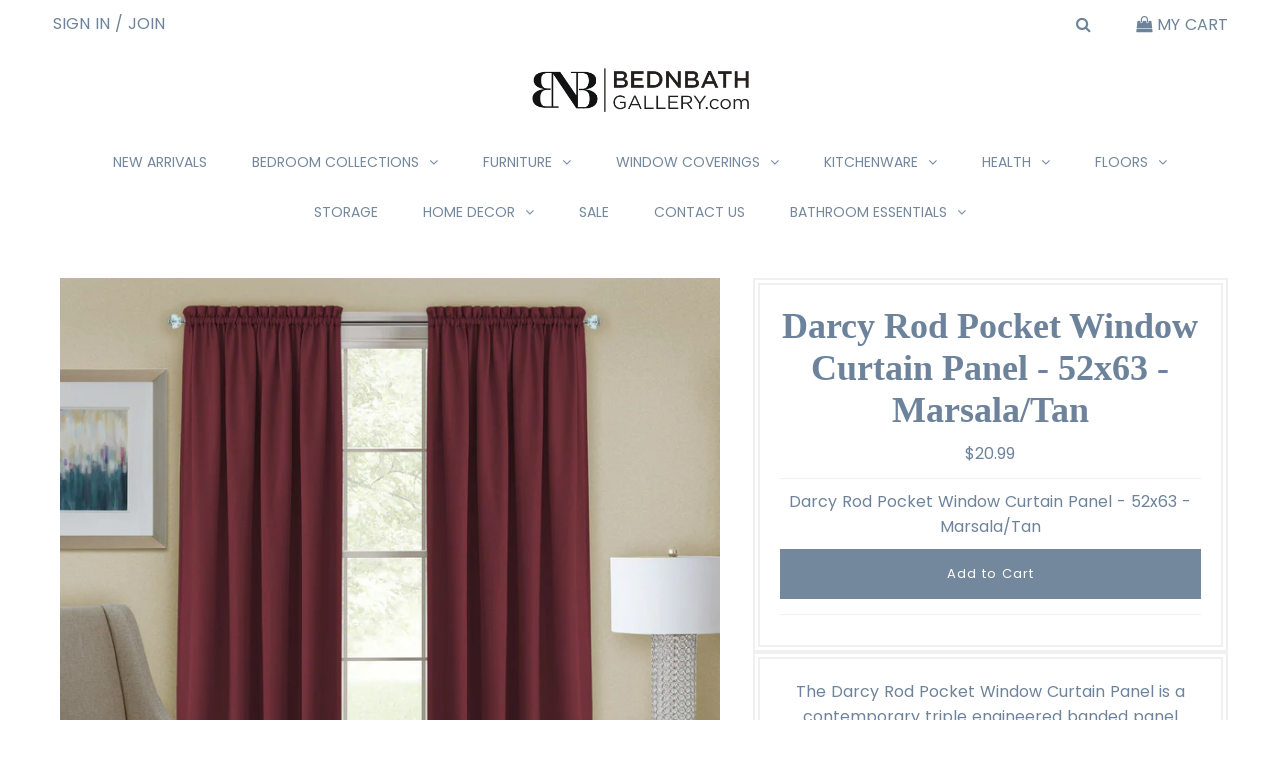

--- FILE ---
content_type: text/html; charset=utf-8
request_url: https://bednbathgallery.com/products/darcy-rod-pocket-window-curtain-panel-52x63-marsala-tan
body_size: 27787
content:
<!DOCTYPE html>
<!--[if lt IE 7 ]><html class="ie ie6" lang="en"> <![endif]-->
<!--[if IE 7 ]><html class="ie ie7" lang="en"> <![endif]-->
<!--[if IE 8 ]><html class="ie ie8" lang="en"> <![endif]-->
<!--[if (gte IE 9)|!(IE)]><!--><html lang="en" class="no-js"> <!--<![endif]-->
<head>
 <meta name="google-site-verification" content="cU17Yd6hbfkNnBMILFT3ZuTPZQhUpUKTfkM3bBqr-ac" />
  <meta charset="utf-8" />
  

<meta property="og:type" content="product">
<meta property="og:title" content="Darcy Rod Pocket Window Curtain Panel - 52x63 - Marsala/Tan">
<meta property="og:url" content="https://bednbathgallery.com/products/darcy-rod-pocket-window-curtain-panel-52x63-marsala-tan">
<meta property="og:description" content="The Darcy Rod Pocket Window Curtain Panel is a contemporary triple engineered banded panel available in several stunning, contrasting colors.  Its polyester fabric has a beautiful ground texture and is perfect for any room in the home. The light filtering polyester fabric works well alone or over an existing blind.  The Darcy Rod Pocket Panels can be topped with the Darcy Pull Up Valance or cross-coordinated throughout the home with the Darcy Tier and Valance Set OR Anti-Fatigue Mat.  Anti-Fatigue Mat, Valance, Valance and Tier Pair Set are sold separately.  Each Rod Pocket Panel measures 52 inches wide, is available in multiple lengths and is machine washable.  All window curtain pieces in the Darcy Collection work well with a one inch diameter rod.  Image shows two panels, each panel sold separately.">

<meta property="og:image" content="http://bednbathgallery.com/cdn/shop/files/Darcy_20Panels_20Marsala_grande.jpg?v=1732300878">
<meta property="og:image:secure_url" content="https://bednbathgallery.com/cdn/shop/files/Darcy_20Panels_20Marsala_grande.jpg?v=1732300878">

<meta property="og:price:amount" content="20.99">
<meta property="og:price:currency" content="USD">

<meta property="og:site_name" content="bednbathgallery.com">



<meta name="twitter:card" content="summary">


<meta name="twitter:site" content="@">


<meta name="twitter:title" content="Darcy Rod Pocket Window Curtain Panel - 52x63 - Marsala/Tan">
<meta name="twitter:description" content="The Darcy Rod Pocket Window Curtain Panel is a contemporary triple engineered banded panel available in several stunning, contrasting colors.  Its polyester fabric has a beautiful ground texture and i">
<meta name="twitter:image" content="https://bednbathgallery.com/cdn/shop/files/Darcy_20Panels_20Marsala_large.jpg?v=1732300878">
<meta name="twitter:image:width" content="480">
<meta name="twitter:image:height" content="480">

  <!-- Basic Page Needs
================================================== -->

  <title>
    Darcy Rod Pocket Window Curtain Panel - 52x63 - Marsala/Tan &ndash; bednbathgallery.com
  </title>
  
  <meta name="description" content="The Darcy Rod Pocket Window Curtain Panel is a contemporary triple engineered banded panel available in several stunning, contrasting colors. Its polyester fabric has a beautiful ground texture and is perfect for any room in the home. The light filtering polyester fabric works well alone or over an existing blind. The " />
  
  <link rel="canonical" href="https://bednbathgallery.com/products/darcy-rod-pocket-window-curtain-panel-52x63-marsala-tan" />

  <!-- CSS
================================================== -->
  <link href="https://fonts.googleapis.com/icon?family=Material+Icons" rel="stylesheet">
  






































































  



  <link href="//bednbathgallery.com/cdn/shop/t/2/assets/stylesheet.css?v=53069365811335992901736692253" rel="stylesheet" type="text/css" media="all" />
  <link href="//bednbathgallery.com/cdn/shop/t/2/assets/customization.scss.css?v=97169470156552609691559273288" rel="stylesheet" type="text/css" media="all" />
  <link href="//bednbathgallery.com/cdn/shop/t/2/assets/collapsible.scss.css?v=55988380253561120821559274419" rel="stylesheet" type="text/css" media="all" />
  <link href="//bednbathgallery.com/cdn/shop/t/2/assets/queries.css?v=2919242427990750691555381656" rel="stylesheet" type="text/css" media="all" />

  <!-- JS
================================================== -->

  <script src="//ajax.googleapis.com/ajax/libs/jquery/2.2.3/jquery.min.js" type="text/javascript"></script>
  <script src="//unpkg.com/eventemitter3@latest/umd/eventemitter3.min.js" type="text/javascript"></script>
  <script src="//bednbathgallery.com/cdn/shop/t/2/assets/materialize.min.js?v=82929371126000559241735301620" type="text/javascript"></script>
<script src="//bednbathgallery.com/cdn/shop/t/2/assets/theme.js?v=153396608439487288951735292448" type="text/javascript"></script>
  <script src="//bednbathgallery.com/cdn/shop/t/2/assets/customization.js?v=54999412518721698771559273145" type="text/javascript"></script>
  <script src="//bednbathgallery.com/cdn/shopifycloud/storefront/assets/themes_support/option_selection-b017cd28.js" type="text/javascript"></script>

  


  <!--[if lt IE 9]>
<script src="//html5shim.googlecode.com/svn/trunk/html5.js"></script>
<![endif]-->

  <meta name="viewport" content="width=device-width, initial-scale=1, maximum-scale=1">

  
    <link rel="shortcut icon" href="//bednbathgallery.com/cdn/shop/files/image_6_32x32.png?v=1647377005" type="image/png" />
  

  
  <script>window.performance && window.performance.mark && window.performance.mark('shopify.content_for_header.start');</script><meta name="google-site-verification" content="3GqRiyz54FAd0TKW_RLWqzAuGFNJTw7hPkKvG-4fYOA">
<meta name="google-site-verification" content="3GqRiyz54FAd0TKW_RLWqzAuGFNJTw7hPkKvG-4fYOA">
<meta id="shopify-digital-wallet" name="shopify-digital-wallet" content="/6802309204/digital_wallets/dialog">
<meta name="shopify-checkout-api-token" content="290a9b4604c045f680b2f120d899a428">
<meta id="in-context-paypal-metadata" data-shop-id="6802309204" data-venmo-supported="true" data-environment="production" data-locale="en_US" data-paypal-v4="true" data-currency="USD">
<link rel="alternate" type="application/json+oembed" href="https://bednbathgallery.com/products/darcy-rod-pocket-window-curtain-panel-52x63-marsala-tan.oembed">
<script async="async" src="/checkouts/internal/preloads.js?locale=en-US"></script>
<script id="shopify-features" type="application/json">{"accessToken":"290a9b4604c045f680b2f120d899a428","betas":["rich-media-storefront-analytics"],"domain":"bednbathgallery.com","predictiveSearch":true,"shopId":6802309204,"locale":"en"}</script>
<script>var Shopify = Shopify || {};
Shopify.shop = "bednbathgalleryshop.myshopify.com";
Shopify.locale = "en";
Shopify.currency = {"active":"USD","rate":"1.0"};
Shopify.country = "US";
Shopify.theme = {"name":"Bed N Bath Gallery","id":71803535444,"schema_name":"Testament","schema_version":"6.5","theme_store_id":null,"role":"main"};
Shopify.theme.handle = "null";
Shopify.theme.style = {"id":null,"handle":null};
Shopify.cdnHost = "bednbathgallery.com/cdn";
Shopify.routes = Shopify.routes || {};
Shopify.routes.root = "/";</script>
<script type="module">!function(o){(o.Shopify=o.Shopify||{}).modules=!0}(window);</script>
<script>!function(o){function n(){var o=[];function n(){o.push(Array.prototype.slice.apply(arguments))}return n.q=o,n}var t=o.Shopify=o.Shopify||{};t.loadFeatures=n(),t.autoloadFeatures=n()}(window);</script>
<script id="shop-js-analytics" type="application/json">{"pageType":"product"}</script>
<script defer="defer" async type="module" src="//bednbathgallery.com/cdn/shopifycloud/shop-js/modules/v2/client.init-shop-cart-sync_COMZFrEa.en.esm.js"></script>
<script defer="defer" async type="module" src="//bednbathgallery.com/cdn/shopifycloud/shop-js/modules/v2/chunk.common_CdXrxk3f.esm.js"></script>
<script type="module">
  await import("//bednbathgallery.com/cdn/shopifycloud/shop-js/modules/v2/client.init-shop-cart-sync_COMZFrEa.en.esm.js");
await import("//bednbathgallery.com/cdn/shopifycloud/shop-js/modules/v2/chunk.common_CdXrxk3f.esm.js");

  window.Shopify.SignInWithShop?.initShopCartSync?.({"fedCMEnabled":true,"windoidEnabled":true});

</script>
<script>(function() {
  var isLoaded = false;
  function asyncLoad() {
    if (isLoaded) return;
    isLoaded = true;
    var urls = ["https:\/\/cdn.recovermycart.com\/scripts\/keepcart\/CartJS.min.js?shop=bednbathgalleryshop.myshopify.com\u0026shop=bednbathgalleryshop.myshopify.com","https:\/\/upsells.boldapps.net\/v2_ui\/js\/UpsellTracker.js?shop=bednbathgalleryshop.myshopify.com","https:\/\/upsells.boldapps.net\/v2_ui\/js\/upsell.js?shop=bednbathgalleryshop.myshopify.com","https:\/\/sellup.herokuapp.com\/upseller.js?shop=bednbathgalleryshop.myshopify.com","https:\/\/cdn.hextom.com\/js\/freeshippingbar.js?shop=bednbathgalleryshop.myshopify.com","https:\/\/cdn2.hextom.com\/js\/smartpushmarketing.js?shop=bednbathgalleryshop.myshopify.com"];
    for (var i = 0; i < urls.length; i++) {
      var s = document.createElement('script');
      s.type = 'text/javascript';
      s.async = true;
      s.src = urls[i];
      var x = document.getElementsByTagName('script')[0];
      x.parentNode.insertBefore(s, x);
    }
  };
  if(window.attachEvent) {
    window.attachEvent('onload', asyncLoad);
  } else {
    window.addEventListener('load', asyncLoad, false);
  }
})();</script>
<script id="__st">var __st={"a":6802309204,"offset":-18000,"reqid":"30be0ef4-2cc7-4ec4-a02a-8f14c67b6a29-1763266733","pageurl":"bednbathgallery.com\/products\/darcy-rod-pocket-window-curtain-panel-52x63-marsala-tan","u":"c039f812fad0","p":"product","rtyp":"product","rid":2519727571028};</script>
<script>window.ShopifyPaypalV4VisibilityTracking = true;</script>
<script id="captcha-bootstrap">!function(){'use strict';const t='contact',e='account',n='new_comment',o=[[t,t],['blogs',n],['comments',n],[t,'customer']],c=[[e,'customer_login'],[e,'guest_login'],[e,'recover_customer_password'],[e,'create_customer']],r=t=>t.map((([t,e])=>`form[action*='/${t}']:not([data-nocaptcha='true']) input[name='form_type'][value='${e}']`)).join(','),a=t=>()=>t?[...document.querySelectorAll(t)].map((t=>t.form)):[];function s(){const t=[...o],e=r(t);return a(e)}const i='password',u='form_key',d=['recaptcha-v3-token','g-recaptcha-response','h-captcha-response',i],f=()=>{try{return window.sessionStorage}catch{return}},m='__shopify_v',_=t=>t.elements[u];function p(t,e,n=!1){try{const o=window.sessionStorage,c=JSON.parse(o.getItem(e)),{data:r}=function(t){const{data:e,action:n}=t;return t[m]||n?{data:e,action:n}:{data:t,action:n}}(c);for(const[e,n]of Object.entries(r))t.elements[e]&&(t.elements[e].value=n);n&&o.removeItem(e)}catch(o){console.error('form repopulation failed',{error:o})}}const l='form_type',E='cptcha';function T(t){t.dataset[E]=!0}const w=window,h=w.document,L='Shopify',v='ce_forms',y='captcha';let A=!1;((t,e)=>{const n=(g='f06e6c50-85a8-45c8-87d0-21a2b65856fe',I='https://cdn.shopify.com/shopifycloud/storefront-forms-hcaptcha/ce_storefront_forms_captcha_hcaptcha.v1.5.2.iife.js',D={infoText:'Protected by hCaptcha',privacyText:'Privacy',termsText:'Terms'},(t,e,n)=>{const o=w[L][v],c=o.bindForm;if(c)return c(t,g,e,D).then(n);var r;o.q.push([[t,g,e,D],n]),r=I,A||(h.body.append(Object.assign(h.createElement('script'),{id:'captcha-provider',async:!0,src:r})),A=!0)});var g,I,D;w[L]=w[L]||{},w[L][v]=w[L][v]||{},w[L][v].q=[],w[L][y]=w[L][y]||{},w[L][y].protect=function(t,e){n(t,void 0,e),T(t)},Object.freeze(w[L][y]),function(t,e,n,w,h,L){const[v,y,A,g]=function(t,e,n){const i=e?o:[],u=t?c:[],d=[...i,...u],f=r(d),m=r(i),_=r(d.filter((([t,e])=>n.includes(e))));return[a(f),a(m),a(_),s()]}(w,h,L),I=t=>{const e=t.target;return e instanceof HTMLFormElement?e:e&&e.form},D=t=>v().includes(t);t.addEventListener('submit',(t=>{const e=I(t);if(!e)return;const n=D(e)&&!e.dataset.hcaptchaBound&&!e.dataset.recaptchaBound,o=_(e),c=g().includes(e)&&(!o||!o.value);(n||c)&&t.preventDefault(),c&&!n&&(function(t){try{if(!f())return;!function(t){const e=f();if(!e)return;const n=_(t);if(!n)return;const o=n.value;o&&e.removeItem(o)}(t);const e=Array.from(Array(32),(()=>Math.random().toString(36)[2])).join('');!function(t,e){_(t)||t.append(Object.assign(document.createElement('input'),{type:'hidden',name:u})),t.elements[u].value=e}(t,e),function(t,e){const n=f();if(!n)return;const o=[...t.querySelectorAll(`input[type='${i}']`)].map((({name:t})=>t)),c=[...d,...o],r={};for(const[a,s]of new FormData(t).entries())c.includes(a)||(r[a]=s);n.setItem(e,JSON.stringify({[m]:1,action:t.action,data:r}))}(t,e)}catch(e){console.error('failed to persist form',e)}}(e),e.submit())}));const S=(t,e)=>{t&&!t.dataset[E]&&(n(t,e.some((e=>e===t))),T(t))};for(const o of['focusin','change'])t.addEventListener(o,(t=>{const e=I(t);D(e)&&S(e,y())}));const B=e.get('form_key'),M=e.get(l),P=B&&M;t.addEventListener('DOMContentLoaded',(()=>{const t=y();if(P)for(const e of t)e.elements[l].value===M&&p(e,B);[...new Set([...A(),...v().filter((t=>'true'===t.dataset.shopifyCaptcha))])].forEach((e=>S(e,t)))}))}(h,new URLSearchParams(w.location.search),n,t,e,['guest_login'])})(!0,!0)}();</script>
<script integrity="sha256-52AcMU7V7pcBOXWImdc/TAGTFKeNjmkeM1Pvks/DTgc=" data-source-attribution="shopify.loadfeatures" defer="defer" src="//bednbathgallery.com/cdn/shopifycloud/storefront/assets/storefront/load_feature-81c60534.js" crossorigin="anonymous"></script>
<script data-source-attribution="shopify.dynamic_checkout.dynamic.init">var Shopify=Shopify||{};Shopify.PaymentButton=Shopify.PaymentButton||{isStorefrontPortableWallets:!0,init:function(){window.Shopify.PaymentButton.init=function(){};var t=document.createElement("script");t.src="https://bednbathgallery.com/cdn/shopifycloud/portable-wallets/latest/portable-wallets.en.js",t.type="module",document.head.appendChild(t)}};
</script>
<script data-source-attribution="shopify.dynamic_checkout.buyer_consent">
  function portableWalletsHideBuyerConsent(e){var t=document.getElementById("shopify-buyer-consent"),n=document.getElementById("shopify-subscription-policy-button");t&&n&&(t.classList.add("hidden"),t.setAttribute("aria-hidden","true"),n.removeEventListener("click",e))}function portableWalletsShowBuyerConsent(e){var t=document.getElementById("shopify-buyer-consent"),n=document.getElementById("shopify-subscription-policy-button");t&&n&&(t.classList.remove("hidden"),t.removeAttribute("aria-hidden"),n.addEventListener("click",e))}window.Shopify?.PaymentButton&&(window.Shopify.PaymentButton.hideBuyerConsent=portableWalletsHideBuyerConsent,window.Shopify.PaymentButton.showBuyerConsent=portableWalletsShowBuyerConsent);
</script>
<script data-source-attribution="shopify.dynamic_checkout.cart.bootstrap">document.addEventListener("DOMContentLoaded",(function(){function t(){return document.querySelector("shopify-accelerated-checkout-cart, shopify-accelerated-checkout")}if(t())Shopify.PaymentButton.init();else{new MutationObserver((function(e,n){t()&&(Shopify.PaymentButton.init(),n.disconnect())})).observe(document.body,{childList:!0,subtree:!0})}}));
</script>
<link id="shopify-accelerated-checkout-styles" rel="stylesheet" media="screen" href="https://bednbathgallery.com/cdn/shopifycloud/portable-wallets/latest/accelerated-checkout-backwards-compat.css" crossorigin="anonymous">
<style id="shopify-accelerated-checkout-cart">
        #shopify-buyer-consent {
  margin-top: 1em;
  display: inline-block;
  width: 100%;
}

#shopify-buyer-consent.hidden {
  display: none;
}

#shopify-subscription-policy-button {
  background: none;
  border: none;
  padding: 0;
  text-decoration: underline;
  font-size: inherit;
  cursor: pointer;
}

#shopify-subscription-policy-button::before {
  box-shadow: none;
}

      </style>

<script>window.performance && window.performance.mark && window.performance.mark('shopify.content_for_header.end');</script>
  <script type="text/javascript">
    new WOW().init();
  </script>
  <link rel="next" href="/next"/>
  <link rel="prev" href="/prev"/>
<link href="https://cdn.shopify.com/extensions/af3a5012-9155-402e-a204-da027a5e50a5/bold-product-upsell-31/assets/app.css" rel="stylesheet" type="text/css" media="all">
<script src="https://cdn.shopify.com/extensions/019a6c3a-6e9d-7247-8439-6556b68a4100/sellup-86/assets/global_sellup.js" type="text/javascript" defer="defer"></script>
<link href="https://cdn.shopify.com/extensions/019a6c3a-6e9d-7247-8439-6556b68a4100/sellup-86/assets/global_sellup.css" rel="stylesheet" type="text/css" media="all">
<link href="https://monorail-edge.shopifysvc.com" rel="dns-prefetch">
<script>(function(){if ("sendBeacon" in navigator && "performance" in window) {try {var session_token_from_headers = performance.getEntriesByType('navigation')[0].serverTiming.find(x => x.name == '_s').description;} catch {var session_token_from_headers = undefined;}var session_cookie_matches = document.cookie.match(/_shopify_s=([^;]*)/);var session_token_from_cookie = session_cookie_matches && session_cookie_matches.length === 2 ? session_cookie_matches[1] : "";var session_token = session_token_from_headers || session_token_from_cookie || "";function handle_abandonment_event(e) {var entries = performance.getEntries().filter(function(entry) {return /monorail-edge.shopifysvc.com/.test(entry.name);});if (!window.abandonment_tracked && entries.length === 0) {window.abandonment_tracked = true;var currentMs = Date.now();var navigation_start = performance.timing.navigationStart;var payload = {shop_id: 6802309204,url: window.location.href,navigation_start,duration: currentMs - navigation_start,session_token,page_type: "product"};window.navigator.sendBeacon("https://monorail-edge.shopifysvc.com/v1/produce", JSON.stringify({schema_id: "online_store_buyer_site_abandonment/1.1",payload: payload,metadata: {event_created_at_ms: currentMs,event_sent_at_ms: currentMs}}));}}window.addEventListener('pagehide', handle_abandonment_event);}}());</script>
<script id="web-pixels-manager-setup">(function e(e,d,r,n,o){if(void 0===o&&(o={}),!Boolean(null===(a=null===(i=window.Shopify)||void 0===i?void 0:i.analytics)||void 0===a?void 0:a.replayQueue)){var i,a;window.Shopify=window.Shopify||{};var t=window.Shopify;t.analytics=t.analytics||{};var s=t.analytics;s.replayQueue=[],s.publish=function(e,d,r){return s.replayQueue.push([e,d,r]),!0};try{self.performance.mark("wpm:start")}catch(e){}var l=function(){var e={modern:/Edge?\/(1{2}[4-9]|1[2-9]\d|[2-9]\d{2}|\d{4,})\.\d+(\.\d+|)|Firefox\/(1{2}[4-9]|1[2-9]\d|[2-9]\d{2}|\d{4,})\.\d+(\.\d+|)|Chrom(ium|e)\/(9{2}|\d{3,})\.\d+(\.\d+|)|(Maci|X1{2}).+ Version\/(15\.\d+|(1[6-9]|[2-9]\d|\d{3,})\.\d+)([,.]\d+|)( \(\w+\)|)( Mobile\/\w+|) Safari\/|Chrome.+OPR\/(9{2}|\d{3,})\.\d+\.\d+|(CPU[ +]OS|iPhone[ +]OS|CPU[ +]iPhone|CPU IPhone OS|CPU iPad OS)[ +]+(15[._]\d+|(1[6-9]|[2-9]\d|\d{3,})[._]\d+)([._]\d+|)|Android:?[ /-](13[3-9]|1[4-9]\d|[2-9]\d{2}|\d{4,})(\.\d+|)(\.\d+|)|Android.+Firefox\/(13[5-9]|1[4-9]\d|[2-9]\d{2}|\d{4,})\.\d+(\.\d+|)|Android.+Chrom(ium|e)\/(13[3-9]|1[4-9]\d|[2-9]\d{2}|\d{4,})\.\d+(\.\d+|)|SamsungBrowser\/([2-9]\d|\d{3,})\.\d+/,legacy:/Edge?\/(1[6-9]|[2-9]\d|\d{3,})\.\d+(\.\d+|)|Firefox\/(5[4-9]|[6-9]\d|\d{3,})\.\d+(\.\d+|)|Chrom(ium|e)\/(5[1-9]|[6-9]\d|\d{3,})\.\d+(\.\d+|)([\d.]+$|.*Safari\/(?![\d.]+ Edge\/[\d.]+$))|(Maci|X1{2}).+ Version\/(10\.\d+|(1[1-9]|[2-9]\d|\d{3,})\.\d+)([,.]\d+|)( \(\w+\)|)( Mobile\/\w+|) Safari\/|Chrome.+OPR\/(3[89]|[4-9]\d|\d{3,})\.\d+\.\d+|(CPU[ +]OS|iPhone[ +]OS|CPU[ +]iPhone|CPU IPhone OS|CPU iPad OS)[ +]+(10[._]\d+|(1[1-9]|[2-9]\d|\d{3,})[._]\d+)([._]\d+|)|Android:?[ /-](13[3-9]|1[4-9]\d|[2-9]\d{2}|\d{4,})(\.\d+|)(\.\d+|)|Mobile Safari.+OPR\/([89]\d|\d{3,})\.\d+\.\d+|Android.+Firefox\/(13[5-9]|1[4-9]\d|[2-9]\d{2}|\d{4,})\.\d+(\.\d+|)|Android.+Chrom(ium|e)\/(13[3-9]|1[4-9]\d|[2-9]\d{2}|\d{4,})\.\d+(\.\d+|)|Android.+(UC? ?Browser|UCWEB|U3)[ /]?(15\.([5-9]|\d{2,})|(1[6-9]|[2-9]\d|\d{3,})\.\d+)\.\d+|SamsungBrowser\/(5\.\d+|([6-9]|\d{2,})\.\d+)|Android.+MQ{2}Browser\/(14(\.(9|\d{2,})|)|(1[5-9]|[2-9]\d|\d{3,})(\.\d+|))(\.\d+|)|K[Aa][Ii]OS\/(3\.\d+|([4-9]|\d{2,})\.\d+)(\.\d+|)/},d=e.modern,r=e.legacy,n=navigator.userAgent;return n.match(d)?"modern":n.match(r)?"legacy":"unknown"}(),u="modern"===l?"modern":"legacy",c=(null!=n?n:{modern:"",legacy:""})[u],f=function(e){return[e.baseUrl,"/wpm","/b",e.hashVersion,"modern"===e.buildTarget?"m":"l",".js"].join("")}({baseUrl:d,hashVersion:r,buildTarget:u}),m=function(e){var d=e.version,r=e.bundleTarget,n=e.surface,o=e.pageUrl,i=e.monorailEndpoint;return{emit:function(e){var a=e.status,t=e.errorMsg,s=(new Date).getTime(),l=JSON.stringify({metadata:{event_sent_at_ms:s},events:[{schema_id:"web_pixels_manager_load/3.1",payload:{version:d,bundle_target:r,page_url:o,status:a,surface:n,error_msg:t},metadata:{event_created_at_ms:s}}]});if(!i)return console&&console.warn&&console.warn("[Web Pixels Manager] No Monorail endpoint provided, skipping logging."),!1;try{return self.navigator.sendBeacon.bind(self.navigator)(i,l)}catch(e){}var u=new XMLHttpRequest;try{return u.open("POST",i,!0),u.setRequestHeader("Content-Type","text/plain"),u.send(l),!0}catch(e){return console&&console.warn&&console.warn("[Web Pixels Manager] Got an unhandled error while logging to Monorail."),!1}}}}({version:r,bundleTarget:l,surface:e.surface,pageUrl:self.location.href,monorailEndpoint:e.monorailEndpoint});try{o.browserTarget=l,function(e){var d=e.src,r=e.async,n=void 0===r||r,o=e.onload,i=e.onerror,a=e.sri,t=e.scriptDataAttributes,s=void 0===t?{}:t,l=document.createElement("script"),u=document.querySelector("head"),c=document.querySelector("body");if(l.async=n,l.src=d,a&&(l.integrity=a,l.crossOrigin="anonymous"),s)for(var f in s)if(Object.prototype.hasOwnProperty.call(s,f))try{l.dataset[f]=s[f]}catch(e){}if(o&&l.addEventListener("load",o),i&&l.addEventListener("error",i),u)u.appendChild(l);else{if(!c)throw new Error("Did not find a head or body element to append the script");c.appendChild(l)}}({src:f,async:!0,onload:function(){if(!function(){var e,d;return Boolean(null===(d=null===(e=window.Shopify)||void 0===e?void 0:e.analytics)||void 0===d?void 0:d.initialized)}()){var d=window.webPixelsManager.init(e)||void 0;if(d){var r=window.Shopify.analytics;r.replayQueue.forEach((function(e){var r=e[0],n=e[1],o=e[2];d.publishCustomEvent(r,n,o)})),r.replayQueue=[],r.publish=d.publishCustomEvent,r.visitor=d.visitor,r.initialized=!0}}},onerror:function(){return m.emit({status:"failed",errorMsg:"".concat(f," has failed to load")})},sri:function(e){var d=/^sha384-[A-Za-z0-9+/=]+$/;return"string"==typeof e&&d.test(e)}(c)?c:"",scriptDataAttributes:o}),m.emit({status:"loading"})}catch(e){m.emit({status:"failed",errorMsg:(null==e?void 0:e.message)||"Unknown error"})}}})({shopId: 6802309204,storefrontBaseUrl: "https://bednbathgallery.com",extensionsBaseUrl: "https://extensions.shopifycdn.com/cdn/shopifycloud/web-pixels-manager",monorailEndpoint: "https://monorail-edge.shopifysvc.com/unstable/produce_batch",surface: "storefront-renderer",enabledBetaFlags: ["2dca8a86"],webPixelsConfigList: [{"id":"1043628208","configuration":"{\"storeIdentity\":\"bednbathgalleryshop.myshopify.com\",\"baseURL\":\"https:\\\/\\\/api.printful.com\\\/shopify-pixels\"}","eventPayloadVersion":"v1","runtimeContext":"STRICT","scriptVersion":"74f275712857ab41bea9d998dcb2f9da","type":"APP","apiClientId":156624,"privacyPurposes":["ANALYTICS","MARKETING","SALE_OF_DATA"],"dataSharingAdjustments":{"protectedCustomerApprovalScopes":["read_customer_address","read_customer_email","read_customer_name","read_customer_personal_data","read_customer_phone"]}},{"id":"463569072","configuration":"{\"config\":\"{\\\"google_tag_ids\\\":[\\\"AW-1068478686\\\",\\\"GT-KF86Z8H\\\"],\\\"target_country\\\":\\\"US\\\",\\\"gtag_events\\\":[{\\\"type\\\":\\\"begin_checkout\\\",\\\"action_label\\\":\\\"AW-1068478686\\\/J1_-CK_ezcoBEN7hvv0D\\\"},{\\\"type\\\":\\\"search\\\",\\\"action_label\\\":\\\"AW-1068478686\\\/y3AgCLLezcoBEN7hvv0D\\\"},{\\\"type\\\":\\\"view_item\\\",\\\"action_label\\\":[\\\"AW-1068478686\\\/yAiFCKnezcoBEN7hvv0D\\\",\\\"MC-DLVMMN7K63\\\"]},{\\\"type\\\":\\\"purchase\\\",\\\"action_label\\\":[\\\"AW-1068478686\\\/IFfGCKbezcoBEN7hvv0D\\\",\\\"MC-DLVMMN7K63\\\"]},{\\\"type\\\":\\\"page_view\\\",\\\"action_label\\\":[\\\"AW-1068478686\\\/36_ECKPezcoBEN7hvv0D\\\",\\\"MC-DLVMMN7K63\\\"]},{\\\"type\\\":\\\"add_payment_info\\\",\\\"action_label\\\":\\\"AW-1068478686\\\/93vvCLXezcoBEN7hvv0D\\\"},{\\\"type\\\":\\\"add_to_cart\\\",\\\"action_label\\\":\\\"AW-1068478686\\\/uqksCKzezcoBEN7hvv0D\\\"}],\\\"enable_monitoring_mode\\\":false}\"}","eventPayloadVersion":"v1","runtimeContext":"OPEN","scriptVersion":"b2a88bafab3e21179ed38636efcd8a93","type":"APP","apiClientId":1780363,"privacyPurposes":[],"dataSharingAdjustments":{"protectedCustomerApprovalScopes":["read_customer_address","read_customer_email","read_customer_name","read_customer_personal_data","read_customer_phone"]}},{"id":"51347632","eventPayloadVersion":"v1","runtimeContext":"LAX","scriptVersion":"1","type":"CUSTOM","privacyPurposes":["MARKETING"],"name":"Meta pixel (migrated)"},{"id":"67993776","eventPayloadVersion":"v1","runtimeContext":"LAX","scriptVersion":"1","type":"CUSTOM","privacyPurposes":["ANALYTICS"],"name":"Google Analytics tag (migrated)"},{"id":"shopify-app-pixel","configuration":"{}","eventPayloadVersion":"v1","runtimeContext":"STRICT","scriptVersion":"0450","apiClientId":"shopify-pixel","type":"APP","privacyPurposes":["ANALYTICS","MARKETING"]},{"id":"shopify-custom-pixel","eventPayloadVersion":"v1","runtimeContext":"LAX","scriptVersion":"0450","apiClientId":"shopify-pixel","type":"CUSTOM","privacyPurposes":["ANALYTICS","MARKETING"]}],isMerchantRequest: false,initData: {"shop":{"name":"bednbathgallery.com","paymentSettings":{"currencyCode":"USD"},"myshopifyDomain":"bednbathgalleryshop.myshopify.com","countryCode":"US","storefrontUrl":"https:\/\/bednbathgallery.com"},"customer":null,"cart":null,"checkout":null,"productVariants":[{"price":{"amount":20.99,"currencyCode":"USD"},"product":{"title":"Darcy Rod Pocket Window Curtain Panel - 52x63 - Marsala\/Tan","vendor":"Achim","id":"2519727571028","untranslatedTitle":"Darcy Rod Pocket Window Curtain Panel - 52x63 - Marsala\/Tan","url":"\/products\/darcy-rod-pocket-window-curtain-panel-52x63-marsala-tan","type":"Blinds"},"id":"44075655397552","image":{"src":"\/\/bednbathgallery.com\/cdn\/shop\/files\/Darcy_20Panels_20Marsala.jpg?v=1732300878"},"sku":"MSG2452WH1470","title":"Pearl White","untranslatedTitle":"Pearl White"}],"purchasingCompany":null},},"https://bednbathgallery.com/cdn","ae1676cfwd2530674p4253c800m34e853cb",{"modern":"","legacy":""},{"shopId":"6802309204","storefrontBaseUrl":"https:\/\/bednbathgallery.com","extensionBaseUrl":"https:\/\/extensions.shopifycdn.com\/cdn\/shopifycloud\/web-pixels-manager","surface":"storefront-renderer","enabledBetaFlags":"[\"2dca8a86\"]","isMerchantRequest":"false","hashVersion":"ae1676cfwd2530674p4253c800m34e853cb","publish":"custom","events":"[[\"page_viewed\",{}],[\"product_viewed\",{\"productVariant\":{\"price\":{\"amount\":20.99,\"currencyCode\":\"USD\"},\"product\":{\"title\":\"Darcy Rod Pocket Window Curtain Panel - 52x63 - Marsala\/Tan\",\"vendor\":\"Achim\",\"id\":\"2519727571028\",\"untranslatedTitle\":\"Darcy Rod Pocket Window Curtain Panel - 52x63 - Marsala\/Tan\",\"url\":\"\/products\/darcy-rod-pocket-window-curtain-panel-52x63-marsala-tan\",\"type\":\"Blinds\"},\"id\":\"44075655397552\",\"image\":{\"src\":\"\/\/bednbathgallery.com\/cdn\/shop\/files\/Darcy_20Panels_20Marsala.jpg?v=1732300878\"},\"sku\":\"MSG2452WH1470\",\"title\":\"Pearl White\",\"untranslatedTitle\":\"Pearl White\"}}]]"});</script><script>
  window.ShopifyAnalytics = window.ShopifyAnalytics || {};
  window.ShopifyAnalytics.meta = window.ShopifyAnalytics.meta || {};
  window.ShopifyAnalytics.meta.currency = 'USD';
  var meta = {"product":{"id":2519727571028,"gid":"gid:\/\/shopify\/Product\/2519727571028","vendor":"Achim","type":"Blinds","variants":[{"id":44075655397552,"price":2099,"name":"Darcy Rod Pocket Window Curtain Panel - 52x63 - Marsala\/Tan - Pearl White","public_title":"Pearl White","sku":"MSG2452WH1470"}],"remote":false},"page":{"pageType":"product","resourceType":"product","resourceId":2519727571028}};
  for (var attr in meta) {
    window.ShopifyAnalytics.meta[attr] = meta[attr];
  }
</script>
<script class="analytics">
  (function () {
    var customDocumentWrite = function(content) {
      var jquery = null;

      if (window.jQuery) {
        jquery = window.jQuery;
      } else if (window.Checkout && window.Checkout.$) {
        jquery = window.Checkout.$;
      }

      if (jquery) {
        jquery('body').append(content);
      }
    };

    var hasLoggedConversion = function(token) {
      if (token) {
        return document.cookie.indexOf('loggedConversion=' + token) !== -1;
      }
      return false;
    }

    var setCookieIfConversion = function(token) {
      if (token) {
        var twoMonthsFromNow = new Date(Date.now());
        twoMonthsFromNow.setMonth(twoMonthsFromNow.getMonth() + 2);

        document.cookie = 'loggedConversion=' + token + '; expires=' + twoMonthsFromNow;
      }
    }

    var trekkie = window.ShopifyAnalytics.lib = window.trekkie = window.trekkie || [];
    if (trekkie.integrations) {
      return;
    }
    trekkie.methods = [
      'identify',
      'page',
      'ready',
      'track',
      'trackForm',
      'trackLink'
    ];
    trekkie.factory = function(method) {
      return function() {
        var args = Array.prototype.slice.call(arguments);
        args.unshift(method);
        trekkie.push(args);
        return trekkie;
      };
    };
    for (var i = 0; i < trekkie.methods.length; i++) {
      var key = trekkie.methods[i];
      trekkie[key] = trekkie.factory(key);
    }
    trekkie.load = function(config) {
      trekkie.config = config || {};
      trekkie.config.initialDocumentCookie = document.cookie;
      var first = document.getElementsByTagName('script')[0];
      var script = document.createElement('script');
      script.type = 'text/javascript';
      script.onerror = function(e) {
        var scriptFallback = document.createElement('script');
        scriptFallback.type = 'text/javascript';
        scriptFallback.onerror = function(error) {
                var Monorail = {
      produce: function produce(monorailDomain, schemaId, payload) {
        var currentMs = new Date().getTime();
        var event = {
          schema_id: schemaId,
          payload: payload,
          metadata: {
            event_created_at_ms: currentMs,
            event_sent_at_ms: currentMs
          }
        };
        return Monorail.sendRequest("https://" + monorailDomain + "/v1/produce", JSON.stringify(event));
      },
      sendRequest: function sendRequest(endpointUrl, payload) {
        // Try the sendBeacon API
        if (window && window.navigator && typeof window.navigator.sendBeacon === 'function' && typeof window.Blob === 'function' && !Monorail.isIos12()) {
          var blobData = new window.Blob([payload], {
            type: 'text/plain'
          });

          if (window.navigator.sendBeacon(endpointUrl, blobData)) {
            return true;
          } // sendBeacon was not successful

        } // XHR beacon

        var xhr = new XMLHttpRequest();

        try {
          xhr.open('POST', endpointUrl);
          xhr.setRequestHeader('Content-Type', 'text/plain');
          xhr.send(payload);
        } catch (e) {
          console.log(e);
        }

        return false;
      },
      isIos12: function isIos12() {
        return window.navigator.userAgent.lastIndexOf('iPhone; CPU iPhone OS 12_') !== -1 || window.navigator.userAgent.lastIndexOf('iPad; CPU OS 12_') !== -1;
      }
    };
    Monorail.produce('monorail-edge.shopifysvc.com',
      'trekkie_storefront_load_errors/1.1',
      {shop_id: 6802309204,
      theme_id: 71803535444,
      app_name: "storefront",
      context_url: window.location.href,
      source_url: "//bednbathgallery.com/cdn/s/trekkie.storefront.308893168db1679b4a9f8a086857af995740364f.min.js"});

        };
        scriptFallback.async = true;
        scriptFallback.src = '//bednbathgallery.com/cdn/s/trekkie.storefront.308893168db1679b4a9f8a086857af995740364f.min.js';
        first.parentNode.insertBefore(scriptFallback, first);
      };
      script.async = true;
      script.src = '//bednbathgallery.com/cdn/s/trekkie.storefront.308893168db1679b4a9f8a086857af995740364f.min.js';
      first.parentNode.insertBefore(script, first);
    };
    trekkie.load(
      {"Trekkie":{"appName":"storefront","development":false,"defaultAttributes":{"shopId":6802309204,"isMerchantRequest":null,"themeId":71803535444,"themeCityHash":"2529542502051608213","contentLanguage":"en","currency":"USD","eventMetadataId":"69b83921-7b8a-4544-9d3f-9b3cd897d006"},"isServerSideCookieWritingEnabled":true,"monorailRegion":"shop_domain","enabledBetaFlags":["f0df213a"]},"Session Attribution":{},"S2S":{"facebookCapiEnabled":true,"source":"trekkie-storefront-renderer","apiClientId":580111}}
    );

    var loaded = false;
    trekkie.ready(function() {
      if (loaded) return;
      loaded = true;

      window.ShopifyAnalytics.lib = window.trekkie;

      var originalDocumentWrite = document.write;
      document.write = customDocumentWrite;
      try { window.ShopifyAnalytics.merchantGoogleAnalytics.call(this); } catch(error) {};
      document.write = originalDocumentWrite;

      window.ShopifyAnalytics.lib.page(null,{"pageType":"product","resourceType":"product","resourceId":2519727571028,"shopifyEmitted":true});

      var match = window.location.pathname.match(/checkouts\/(.+)\/(thank_you|post_purchase)/)
      var token = match? match[1]: undefined;
      if (!hasLoggedConversion(token)) {
        setCookieIfConversion(token);
        window.ShopifyAnalytics.lib.track("Viewed Product",{"currency":"USD","variantId":44075655397552,"productId":2519727571028,"productGid":"gid:\/\/shopify\/Product\/2519727571028","name":"Darcy Rod Pocket Window Curtain Panel - 52x63 - Marsala\/Tan - Pearl White","price":"20.99","sku":"MSG2452WH1470","brand":"Achim","variant":"Pearl White","category":"Blinds","nonInteraction":true,"remote":false},undefined,undefined,{"shopifyEmitted":true});
      window.ShopifyAnalytics.lib.track("monorail:\/\/trekkie_storefront_viewed_product\/1.1",{"currency":"USD","variantId":44075655397552,"productId":2519727571028,"productGid":"gid:\/\/shopify\/Product\/2519727571028","name":"Darcy Rod Pocket Window Curtain Panel - 52x63 - Marsala\/Tan - Pearl White","price":"20.99","sku":"MSG2452WH1470","brand":"Achim","variant":"Pearl White","category":"Blinds","nonInteraction":true,"remote":false,"referer":"https:\/\/bednbathgallery.com\/products\/darcy-rod-pocket-window-curtain-panel-52x63-marsala-tan"});
      }
    });


        var eventsListenerScript = document.createElement('script');
        eventsListenerScript.async = true;
        eventsListenerScript.src = "//bednbathgallery.com/cdn/shopifycloud/storefront/assets/shop_events_listener-3da45d37.js";
        document.getElementsByTagName('head')[0].appendChild(eventsListenerScript);

})();</script>
  <script>
  if (!window.ga || (window.ga && typeof window.ga !== 'function')) {
    window.ga = function ga() {
      (window.ga.q = window.ga.q || []).push(arguments);
      if (window.Shopify && window.Shopify.analytics && typeof window.Shopify.analytics.publish === 'function') {
        window.Shopify.analytics.publish("ga_stub_called", {}, {sendTo: "google_osp_migration"});
      }
      console.error("Shopify's Google Analytics stub called with:", Array.from(arguments), "\nSee https://help.shopify.com/manual/promoting-marketing/pixels/pixel-migration#google for more information.");
    };
    if (window.Shopify && window.Shopify.analytics && typeof window.Shopify.analytics.publish === 'function') {
      window.Shopify.analytics.publish("ga_stub_initialized", {}, {sendTo: "google_osp_migration"});
    }
  }
</script>
<script
  defer
  src="https://bednbathgallery.com/cdn/shopifycloud/perf-kit/shopify-perf-kit-2.1.2.min.js"
  data-application="storefront-renderer"
  data-shop-id="6802309204"
  data-render-region="gcp-us-central1"
  data-page-type="product"
  data-theme-instance-id="71803535444"
  data-theme-name="Testament"
  data-theme-version="6.5"
  data-monorail-region="shop_domain"
  data-resource-timing-sampling-rate="10"
  data-shs="true"
  data-shs-beacon="true"
  data-shs-export-with-fetch="true"
  data-shs-logs-sample-rate="1"
></script>
</head>
<body class="gridlock product">

<main id="panel">
  <div class="page-wrap">
    <div id="shopify-section-header" class="shopify-section"><div class="header-section" data-section-id="header" data-section-type="header-section">
  <header>
    
        <div class="row" id="upper-content">
          <ul id="social-icons" class="desktop-6 tablet-6 mobile-3">
              
              <li class="cust"><a href="/account/login">SIGN IN / JOIN</a></li>
              
            
          </ul><ul id="cart" class="desktop-6 tablet-6 mobile-3">
            <li class="mm-trigger">
              <i class="fa fa-bars" aria-hidden="true"></i> MENU
            </li>
            <li class="seeks">
              <form action="/search" method="get" id="searchbox">
                <input type="text" name="q" class="search-input" id="q" placeholder="Search" />
                
                <input type="hidden" name="type" value="product">
                
              </form>
              <a href="#" class="search-icon"><i class="fa fa-search fa-2x" aria-hidden="true"></i></a>
            </li>
            <li style="display: none;"><a href="https://bednbathgallery.com"><i class="fa fa-home fa-2x" aria-hidden="true"></i></a>
            
            <li><a class="my-cart-link" href="/cart"> <i class="fa fa-shopping-bag fa-2x" aria-hidden="true"></i>&nbsp;MY CART</a></li>
          </ul>
        </div>
        
  </header>
  <div class="header-wrapper">
    <div class="row">
      <div id="logo" class="desktop-12 tablet-6 mobile-3">
        
<a href="/">
          <img src="//bednbathgallery.com/cdn/shop/files/logo_800x.png?v=1613169920" alt="bednbathgallery.com" itemprop="logo">
        </a>
        
      </div>
    </div>
    <div class="clear"></div>
    <nav>
      <ul id="main-nav" class="row">
      	
        
        


<li><a href="/collections/new-arrivals" title="">NEW ARRIVALS</a></li>


        
        


<li class="dropdown has_sub_menu" aria-haspopup="true" aria-expanded="false"><a href="/collections/bedroom-1" title="">BEDROOM COLLECTIONS</a>
  <ul class="submenu">
    
    
    <li><a href="/collections/beds">Beds</a></li>
    

    
    
    <li class="nest has_sub_menu" aria-haspopup="true" aria-expanded="false"><a href="/collections/bedding">Bedding</a>
      <ul class="nested">
        
        <li><a href="/collections/throw-pillows">Throw Pillows</a></li>
        
        <li><a href="/collections/blankets-quilts">Blankets & Quilts</a></li>
        
        <li><a href="/collections/mattress-covers">Mattress Covers & Pillow Protectors</a></li>
        
        <li><a href="/collections/comforter-ensembles">Comforter Ensembles</a></li>
        
        <li><a href="/collections/bed-in-a-bag">Bed in a Bag</a></li>
        
        <li><a href="/collections/bedspreads">Bedspreads</a></li>
        
        <li><a href="/collections/bed-ruffles-skirts">Bed Ruffles & Skirts</a></li>
        
        <li><a href="/collections/fine-linens">Fine Linens</a></li>
        
        <li><a href="/collections/pillows-and-mattresses">Pillows and Mattresses</a></li>
        
        <li><a href="/collections/duvet-covers">Duvet Covers</a></li>
        
      </ul>
    </li>
    

    
    
    <li><a href="/collections/adjustable-beds">Adjustable Beds</a></li>
    

    
    
    <li><a href="/collections/inflatable-beds">Inflatable Beds</a></li>
    

    
    
    <li><a href="/collections/bed-frames">Bed Frames</a></li>
    

    
    
    <li class="nest has_sub_menu" aria-haspopup="true" aria-expanded="false"><a href="/collections/down-products">Down Products</a>
      <ul class="nested">
        
        <li><a href="/collections/down-comforters">Down Comforters</a></li>
        
        <li><a href="/collections/down-alternative-comforters">Down Alternative Comforters</a></li>
        
      </ul>
    </li>
    

    
    
    <li class="nest has_sub_menu" aria-haspopup="true" aria-expanded="false"><a href="/collections/pillows">Pillows</a>
      <ul class="nested">
        
        <li><a href="https://bednbathgallery.com/collections/pillows">Pillows</a></li>
        
        <li><a href="/collections/down-pillows-1">Down Pillows</a></li>
        
        <li><a href="/collections/down-alternative-pillows">Down Alternative Pillows</a></li>
        
      </ul>
    </li>
    

    
  </ul>
</li>


        
        


<li class="dropdown has_sub_menu" aria-haspopup="true" aria-expanded="false"><a href="/collections/furniture" title="">Furniture</a>
  <ul class="submenu">
    
    
    <li><a href="/collections/room-dividers">Room Dividers</a></li>
    

    
    
    <li><a href="/collections/bar-and-beverage">Bar and Beverage</a></li>
    

    
    
    <li><a href="/collections/bamboo-furniture">Bamboo Furniture</a></li>
    

    
    
    <li><a href="/collections/occasional">Occasional</a></li>
    

    
    
    <li><a href="/collections/furniture-slipcovers">Furniture Slipcovers</a></li>
    

    
  </ul>
</li>


        
        


<li class="dropdown has_sub_menu" aria-haspopup="true" aria-expanded="false"><a href="/collections/window-coverings-2" title="">Window Coverings</a>
  <ul class="submenu">
    
    
    <li><a href="/collections/embroidered-panels">Embroidered Panels</a></li>
    

    
    
    <li><a href="/collections/rod-pocket-panels">Rod Pocket Panels</a></li>
    

    
    
    <li><a href="/collections/grommet-panels">Grommet Panels</a></li>
    

    
    
    <li><a href="/collections/pinch-pleated-drapery">Pinch Pleated Drapery</a></li>
    

    
    
    <li><a href="/collections/kitchen-curtains">Kitchen Curtains</a></li>
    

    
    
    <li><a href="/collections/sheer-panels">Sheer Panels</a></li>
    

    
    
    <li><a href="/collections/beaded-curtains">Beaded Curtains</a></li>
    

    
    
    <li><a href="/collections/valances">Valances</a></li>
    

    
    
    <li><a href="/collections/window-shades">Window Shades</a></li>
    

    
    
    <li><a href="/collections/window-blinds">Window Blinds</a></li>
    

    
  </ul>
</li>


        
        


<li class="dropdown has_sub_menu" aria-haspopup="true" aria-expanded="false"><a href="/collections/kitchenware" title="">Kitchenware</a>
  <ul class="submenu">
    
    
    <li><a href="/collections/bakers-rack">Bakers Rack</a></li>
    

    
    
    <li><a href="/collections/cookware">Cookware</a></li>
    

    
    
    <li><a href="/collections/dish-racks">Dish Racks</a></li>
    

    
    
    <li><a href="/collections/placemats">Placemats</a></li>
    

    
    
    <li><a href="/collections/tablecloths">Tablecloths</a></li>
    

    
    
    <li><a href="/collections/waste-baskets">Waste Baskets</a></li>
    

    
  </ul>
</li>


        
        


<li class="dropdown has_sub_menu" aria-haspopup="true" aria-expanded="false"><a href="/collections/health-solutions" title="">Health</a>
  <ul class="submenu">
    
    
    <li><a href="/collections/exercise-equipment">Exercise Equipment</a></li>
    

    
    
    <li><a href="/collections/massage-chairs">Massage Chairs</a></li>
    

    
    
    <li><a href="/collections/oxygen-rejuvenation">Oxygen Rejuvenation</a></li>
    

    
    
    <li><a href="/collections/health-monitoring">Health Monitoring</a></li>
    

    
  </ul>
</li>


        
        


<li class="dropdown has_sub_menu" aria-haspopup="true" aria-expanded="false"><a href="/collections/flooring-1" title="">Floors</a>
  <ul class="submenu">
    
    
    <li><a href="/collections/flooring-1">Flooring</a></li>
    

    
    
    <li><a href="/collections/floor-coverings-1">Rugs & Mats</a></li>
    

    
  </ul>
</li>


        
        


<li><a href="/collections/storage-1" title="">Storage</a></li>


        
        


<li class="dropdown has_sub_menu" aria-haspopup="true" aria-expanded="false"><a href="/collections/home-comfort" title="">HOME DECOR</a>
  <ul class="submenu">
    
    
    <li><a href="/collections/wall-coverings-1">Wall Tiles</a></li>
    

    
    
    <li><a href="/collections/clocks">Clocks</a></li>
    

    
    
    <li class="nest has_sub_menu" aria-haspopup="true" aria-expanded="false"><a href="/collections/lighting">Lighting</a>
      <ul class="nested">
        
        <li><a href="/collections/lanterns">Lanterns</a></li>
        
        <li><a href="/collections/pendants">Pendants</a></li>
        
        <li><a href="/collections/wayfair">Wayfair Lighting</a></li>
        
        <li><a href="/collections/flushmount-lighting">Flushmount Lighting</a></li>
        
        <li><a href="/collections/chandlers">Chandeliers</a></li>
        
      </ul>
    </li>
    

    
  </ul>
</li>


        
        


<li><a href="/collections/sale" title="">SALE</a></li>


        
        


<li><a href="https://bednbathgallery.com/pages/contact-us" title="">Contact Us</a></li>


        
        


<li class="dropdown has_sub_menu" aria-haspopup="true" aria-expanded="false"><a href="/collections/bath-ensembles/Medicine-Cabinets" title="">Bathroom Essentials</a>
  <ul class="submenu">
    
    
    <li><a href="/collections/bath-rugs">Discounted Luxury Bath Rugs & Bathroom Carpets</a></li>
    

    
    
    <li><a href="/collections/shower-curtains">Shower Curtains</a></li>
    

    
    
    <li><a href="/collections/bath-accessories">Bath Accessories</a></li>
    

    
    
    <li><a href="/collections/bathtub-mats">Bathtub Mats</a></li>
    

    
    
    <li><a href="/collections/toilet-seats">Toilet Seats</a></li>
    

    
  </ul>
</li>


        
      </ul>
    </nav>
    
    <div class="clear header-spacer"></div>
    
  </div>
  <style>
    
    @media screen and ( min-width: 740px ) {
      #logo img { max-width: 230px; }
    }
    

    #hello { font-size: 14px; }

    
    @media screen and (min-width: 740px ) {
      ul#cart li.mm-trigger { display: none; }
    }
    
    ul#main-nav li {
      line-height: 50px;
    }
    ul#main-nav li ul.submenu {
      top: 50px;
    }
    ul.megamenu {
      top: 50px;
    }
    nav {
      border-top: 1px solid #ffffff;
      border-bottom: 1px solid #ffffff;
    }
  </style>
</div>


</div>
    

    <div class="content-wrapper">
      
        <div id="content" class="row">
          
            
          
          <div id="shopify-section-product-template" class="shopify-section">
<div itemscope itemtype="http://schema.org/Product" id="product-2519727571028" class="product-section" data-section-id="product-template" data-section-type="product-section">

  <meta itemprop="url" content="https://bednbathgallery.com/products/darcy-rod-pocket-window-curtain-panel-52x63-marsala-tan">
  <meta itemprop="image" content="//bednbathgallery.com/cdn/shop/files/Darcy_20Panels_20Marsala_grande.jpg?v=1732300878">

  <div class="product-top">
    
      <div id="mobile-product" class="mobile-3">
        <div class="mobile-gallery"><ul class="slides">
              
                

                

                <li id="slide" class="product-slide slide_image flex-active-slide" data-image-id="35457229881520">
                  <img class="slideshow__image slideshow__image-- lazyload lazyload-fade"
                    src="//bednbathgallery.com/cdn/shop/files/Darcy_20Panels_20Marsala_300x.jpg?v=1732300878"
                    data-src="//bednbathgallery.com/cdn/shop/files/Darcy_20Panels_20Marsala_{width}x.jpg?v=1732300878"
                    data-sizes="auto"
                    data-zoom-src="//bednbathgallery.com/cdn/shop/files/Darcy_20Panels_20Marsala_{width}x.jpg?v=1732300878"
                    alt="Darcy Rod Pocket Window Curtain Panel - 52x63 - Marsala/Tan">
                    <noscript>
                      <img src="//bednbathgallery.com/cdn/shop/files/Darcy_20Panels_20Marsala_800x.jpg?v=1732300878" alt="Darcy Rod Pocket Window Curtain Panel - 52x63 - Marsala/Tan">
                    </noscript>
                </li>
              
            </ul></div>
      </div>
    

    <div class="product-photos desktop-7 tablet-3 mobile-hide" data-product-gallery>






<div class="product-main-images desktop-12 tablet-6 mobile-hide">
  <div class="product-image-container" style="padding-bottom: 100.0%;" >
    
      
      

      <div class="product-main-image selected" data-image-id="35457229881520">
        <a class="product-fancybox" rel="product-images"  href="//bednbathgallery.com/cdn/shop/files/Darcy_20Panels_20Marsala_2400x.jpg?v=1732300878">
          <img id="2519727571028" class="product__image lazyload lazyload-fade"
            src="//bednbathgallery.com/cdn/shop/files/Darcy_20Panels_20Marsala_300x.jpg?v=1732300878"
            data-src="//bednbathgallery.com/cdn/shop/files/Darcy_20Panels_20Marsala_{width}x.jpg?v=1732300878"
            data-sizes="auto"
            data-zoom-src="//bednbathgallery.com/cdn/shop/files/Darcy_20Panels_20Marsala_2400x.jpg?v=1732300878"
            alt="Darcy Rod Pocket Window Curtain Panel - 52x63 - Marsala/Tan">
        </a>
        <noscript>
          <img id="2519727571028" class="product-main-image" src="//bednbathgallery.com/cdn/shop/files/Darcy_20Panels_20Marsala_800x.jpg?v=1732300878" alt='Darcy Rod Pocket Window Curtain Panel - 52x63 - Marsala/Tan'/>
        </noscript>
      </div>
    
  </div>
</div>



</div>

    <div id="product-right" class="desktop-5 tablet-3 mobile-3">
      <div id="product-description">
        
        <h1 itemprop="name">Darcy Rod Pocket Window Curtain Panel - 52x63 - Marsala/Tan</h1>

        <!-- Display Total Price under the Product Name -->
        <p class="product-price" id="product-price" itemprop="price" content="$20.99">
          $20.99
        </p>

        
          <p>Darcy Rod Pocket Window Curtain Panel - 52x63 - Marsala/Tan</p>
        

        <div itemprop="offers" itemscope itemtype="http://schema.org/Offer">
          <meta itemprop="priceCurrency" content="USD">
          <link itemprop="availability" href="http://schema.org/OutOfStock">

          <form method="post" action="/cart/add">
            
              <!-- For products with no variants, hide variant dropdowns and just select the default variant -->
              <input type="hidden" name="id" value="44075655397552" />
            

            <!-- Default Variant Dropdown (hidden for single variant products) -->
            

            <button type="submit">Add to Cart</button>
          </form>
        </div>
      </div>
    </div>
  </div>
</div>



    <div id="product-right" class="desktop-5 tablet-3 mobile-3">
      <div id="product-description">
      
           
            
            <div class="rte" itemprop="description"><p>The Darcy Rod Pocket Window Curtain Panel is a contemporary triple engineered banded panel available in several stunning, contrasting colors.  Its polyester fabric has a beautiful ground texture and is perfect for any room in the home. The light filtering polyester fabric works well alone or over an existing blind.  The Darcy Rod Pocket Panels can be topped with the Darcy Pull Up Valance or cross-coordinated throughout the home with the Darcy Tier and Valance Set OR Anti-Fatigue Mat.  Anti-Fatigue Mat, Valance, Valance and Tier Pair Set are sold separately.  Each Rod Pocket Panel measures 52 inches wide, is available in multiple lengths and is machine washable.  All window curtain pieces in the Darcy Collection work well with a one inch diameter rod.  Image shows two panels, each panel sold separately.</p></div>
            
          
          </div>
          <div class="desc"><div class="share-icons">
  <a title="Share on Facebook" href="//www.facebook.com/sharer.php?u=https://bednbathgallery.com/products/darcy-rod-pocket-window-curtain-panel-52x63-marsala-tan" class="facebook" target="_blank"><i class="fa fa-facebook fa-2x" aria-hidden="true"></i></a>
  <a title="Share on Twitter"  href="//twitter.com/home?status=https://bednbathgallery.com/products/darcy-rod-pocket-window-curtain-panel-52x63-marsala-tan via @" title="Share on Twitter" target="_blank" class="twitter"><i class="fa fa-twitter fa-2x" aria-hidden="true"></i></a>

    
  
  
  <a title="Share on Pinterest" target="blank" href="//pinterest.com/pin/create/button/?url=https://bednbathgallery.com/products/darcy-rod-pocket-window-curtain-panel-52x63-marsala-tan&amp;media=http://bednbathgallery.com/cdn/shop/files/Darcy_20Panels_20Marsala_1024x1024.jpg?v=1732300878" title="Pin This Product" class="pinterest"><i class="fa fa-pinterest fa-2x" aria-hidden="true"></i></a>
  
</div>

          </div>
      </div>

       
        <ul id="popups">
          
          
          
          
            <li class="last">
              <a href="#pop-four" class="fancybox">Contact us</a>
            </li>
          
        </ul>
        
        
        
        
          <div id="pop-four" style="display: none"><form method="post" action="/contact#contact_form" id="contact_form" accept-charset="UTF-8" class="contact-form"><input type="hidden" name="form_type" value="contact" /><input type="hidden" name="utf8" value="✓" />
<div id="contactFormWrapper">
    <p>
      <label>Name</label>
      <input type="text" id="contactFormName" name="contact[name]" placeholder="Name" />
    </p>

    <p>
      <label>Email</label>
      <input type="email" id="contactFormEmail" name="contact[email]" placeholder="Email" />
    </p>

    <p>
      <label>Phone Number</label>
      <input type="text" id="contactFormTelephone" name="contact[phone]" placeholder="Phone Number" />
    </p> 

    <p>
      <label>Message</label>
      <textarea rows="15" cols="90" id="contactFormMessage" name="contact[body]" placeholder="Message"></textarea>
    </p>
    <p>
      <input type="submit" id="contactFormSubmit" class="secondary button" value="Send" />
    </p> 
</div>

<div class="clear"></div>






</form>      

<div class="clear"></div></div>
        
      
    </div><div class="zoom-box"></div></div>

   
    
    <div class="clear"></div>
    
    <div class="clear"></div>
  
</div>

<style>
  #product-right {
    background: #ffffff;
    padding: 20px;
    border: 7px double #f0f0f0;
  }
  
  @media screen and ( min-width: 741px ) {
    
  }
  
  
  
    .product-top .zoom-box {
      left: 57.5%;
    }
  
</style>


</div>

<script>
  document.addEventListener('DOMContentLoaded', function () {
    const variantSelects = document.querySelectorAll('.single-option-selector');
    const variantSelect = document.getElementById('variant-select');
    const productVariants = JSON.parse('[{"id":44075655397552,"title":"Pearl White","option1":"Pearl White","option2":null,"option3":null,"sku":"MSG2452WH1470","requires_shipping":true,"taxable":true,"featured_image":{"id":35457229881520,"product_id":2519727571028,"position":1,"created_at":"2024-11-22T13:41:18-05:00","updated_at":"2024-11-22T13:41:18-05:00","alt":null,"width":2000,"height":2000,"src":"\/\/bednbathgallery.com\/cdn\/shop\/files\/Darcy_20Panels_20Marsala.jpg?v=1732300878","variant_ids":[44075655397552]},"available":false,"name":"Darcy Rod Pocket Window Curtain Panel - 52x63 - Marsala\/Tan - Pearl White","public_title":"Pearl White","options":["Pearl White"],"price":2099,"weight":2041,"compare_at_price":null,"inventory_management":"shopify","barcode":null,"featured_media":{"alt":null,"id":27672949358768,"position":1,"preview_image":{"aspect_ratio":1.0,"height":2000,"width":2000,"src":"\/\/bednbathgallery.com\/cdn\/shop\/files\/Darcy_20Panels_20Marsala.jpg?v=1732300878"}},"requires_selling_plan":false,"selling_plan_allocations":[]}]');

    if (!variantSelects.length || !productVariants) return;

    // Update the options in subsequent dropdowns based on the selected value
    function updateDropdowns() {
      const selectedOptions = Array.from(variantSelects).map(select => select.value);

      variantSelects.forEach((select, index) => {
        if (index === 0) return; // Skip the first dropdown

        const previousSelection = selectedOptions.slice(0, index);
        const availableOptions = productVariants.filter(variant => {
          return variant.options.slice(0, index).every((option, idx) => option === previousSelection[idx]);
        }).map(variant => variant.options[index]);

        const uniqueOptions = [...new Set(availableOptions)];

        // Update the dropdown with the filtered options
        const currentValue = select.value;
        select.innerHTML = uniqueOptions.map(option => {
          const selected = option === currentValue ? 'selected' : '';
          return `<option value="${option}" ${selected}>${option}</option>`;
        }).join('');

        // Reset the selection if the current value is no longer valid
        if (!uniqueOptions.includes(currentValue)) {
          select.value = uniqueOptions[0];
        }
      });
    }

    // Add event listeners to each dropdown
    variantSelects.forEach(select => {
      select.addEventListener('change', updateDropdowns);
    });

    // Initial filtering
    updateDropdowns();
  });
</script>
<script>
  document.addEventListener('DOMContentLoaded', function () {
    const variantSelects = document.querySelectorAll('.single-option-selector');
    const priceElement = document.getElementById('product-price');

    if (!variantSelects || !priceElement) return;

    // Function to fetch the updated variant based on selected options
    function updatePrice() {
      const selectedOptions = Array.from(variantSelects).map(select => select.value);
      const productVariants = JSON.parse('[{"id":44075655397552,"title":"Pearl White","option1":"Pearl White","option2":null,"option3":null,"sku":"MSG2452WH1470","requires_shipping":true,"taxable":true,"featured_image":{"id":35457229881520,"product_id":2519727571028,"position":1,"created_at":"2024-11-22T13:41:18-05:00","updated_at":"2024-11-22T13:41:18-05:00","alt":null,"width":2000,"height":2000,"src":"\/\/bednbathgallery.com\/cdn\/shop\/files\/Darcy_20Panels_20Marsala.jpg?v=1732300878","variant_ids":[44075655397552]},"available":false,"name":"Darcy Rod Pocket Window Curtain Panel - 52x63 - Marsala\/Tan - Pearl White","public_title":"Pearl White","options":["Pearl White"],"price":2099,"weight":2041,"compare_at_price":null,"inventory_management":"shopify","barcode":null,"featured_media":{"alt":null,"id":27672949358768,"position":1,"preview_image":{"aspect_ratio":1.0,"height":2000,"width":2000,"src":"\/\/bednbathgallery.com\/cdn\/shop\/files\/Darcy_20Panels_20Marsala.jpg?v=1732300878"}},"requires_selling_plan":false,"selling_plan_allocations":[]}]');

      const matchedVariant = productVariants.find(variant => {
        return variant.options.every((option, index) => option === selectedOptions[index]);
      });

      if (matchedVariant) {
        // Update the price dynamically
        priceElement.innerText = Shopify.formatMoney(matchedVariant.price);
        priceElement.setAttribute('content', Shopify.formatMoney(matchedVariant.price));
      }
    }

    // Add event listeners to update price on option change
    variantSelects.forEach(select => {
      select.addEventListener('change', updatePrice);
    });
  });
</script>

<script>
    document.addEventListener('DOMContentLoaded', function () {
      var selectors = document.querySelectorAll('.single-option-selector');
      var variantSelect = document.getElementById('variant-select');

      selectors.forEach(function (selector) {
        selector.addEventListener('change', function () {
          var selectedOptions = Array.from(selectors).map(function (select) {
            return select.value;
          });

          var matchingVariant = Array.from(variantSelect.options).find(function (option) {
            return selectedOptions.every(function (value) {
              return option.text.includes(value);
            });
          });

          if (matchingVariant) {
            variantSelect.value = matchingVariant.value;
          }
        });
      });
    });
  </script>

</div>
        </div>
      
    </div>
  </div>
  <div id="shopify-section-footer" class="shopify-section"><div class="footer-section" data-section-id="footer" data-section-type="footer-section">


<footer>
  <div id="footer-wrapper">
    <div id="footer" class="row">
    
      
        
          <div class="desktop-4 tablet-3 mobile-3">
            <p>help</p>
            <ul >
              
                <li><a href="/pages/help" title="">HELP</a></li>
              
                <li><a href="/pages/return-and-refund-policy" title="">RETURN AND REFUND POLICY</a></li>
              
                <li><a href="/pages/shipping-info" title="">SHIPPING INFO</a></li>
              
                <li><a href="/pages/privacy-policy" title="">PRIVACY POLICY</a></li>
              
                <li><a href="/pages/terms-and-conditions" title="">TERMS AND CONDITIONS</a></li>
              
            </ul>
          </div>
        
      
        
          <div class="desktop-4 tablet-3 mobile-3">
            <p>About</p>
            <ul >
              
                <li><a href="/pages/about-us" title="">ABOUT US</a></li>
              
                <li><a href="/pages/contact-us" title="">CONTACT US</a></li>
              
            </ul>
          </div>
        
      
        
          <div class="desktop-4 tablet-3 mobile-3">
            <p>Account Info</p>
            <ul >
              
                <li><a href="/account/login" title="">MY ACCOUNT</a></li>
              
            </ul>
          </div>
        
      
      <div class="clear"></div>
      <div class="row footer-hr">
      </div>
      
      <div class="clear"></div>
      <div class="credit desktop-12 tablet-6 mobile-3">
        <div id="payment">
          
            
              <svg class="payment-icon" xmlns="http://www.w3.org/2000/svg" role="img" aria-labelledby="pi-american_express" viewBox="0 0 38 24" width="38" height="24"><title id="pi-american_express">American Express</title><path fill="#000" d="M35 0H3C1.3 0 0 1.3 0 3v18c0 1.7 1.4 3 3 3h32c1.7 0 3-1.3 3-3V3c0-1.7-1.4-3-3-3Z" opacity=".07"/><path fill="#006FCF" d="M35 1c1.1 0 2 .9 2 2v18c0 1.1-.9 2-2 2H3c-1.1 0-2-.9-2-2V3c0-1.1.9-2 2-2h32Z"/><path fill="#FFF" d="M22.012 19.936v-8.421L37 11.528v2.326l-1.732 1.852L37 17.573v2.375h-2.766l-1.47-1.622-1.46 1.628-9.292-.02Z"/><path fill="#006FCF" d="M23.013 19.012v-6.57h5.572v1.513h-3.768v1.028h3.678v1.488h-3.678v1.01h3.768v1.531h-5.572Z"/><path fill="#006FCF" d="m28.557 19.012 3.083-3.289-3.083-3.282h2.386l1.884 2.083 1.89-2.082H37v.051l-3.017 3.23L37 18.92v.093h-2.307l-1.917-2.103-1.898 2.104h-2.321Z"/><path fill="#FFF" d="M22.71 4.04h3.614l1.269 2.881V4.04h4.46l.77 2.159.771-2.159H37v8.421H19l3.71-8.421Z"/><path fill="#006FCF" d="m23.395 4.955-2.916 6.566h2l.55-1.315h2.98l.55 1.315h2.05l-2.904-6.566h-2.31Zm.25 3.777.875-2.09.873 2.09h-1.748Z"/><path fill="#006FCF" d="M28.581 11.52V4.953l2.811.01L32.84 9l1.456-4.046H37v6.565l-1.74.016v-4.51l-1.644 4.494h-1.59L30.35 7.01v4.51h-1.768Z"/></svg>

            
              <svg class="payment-icon" viewBox="0 0 38 24" xmlns="http://www.w3.org/2000/svg" role="img" width="38" height="24" aria-labelledby="pi-diners_club"><title id="pi-diners_club">Diners Club</title><path opacity=".07" d="M35 0H3C1.3 0 0 1.3 0 3v18c0 1.7 1.4 3 3 3h32c1.7 0 3-1.3 3-3V3c0-1.7-1.4-3-3-3z"/><path fill="#fff" d="M35 1c1.1 0 2 .9 2 2v18c0 1.1-.9 2-2 2H3c-1.1 0-2-.9-2-2V3c0-1.1.9-2 2-2h32"/><path d="M12 12v3.7c0 .3-.2.3-.5.2-1.9-.8-3-3.3-2.3-5.4.4-1.1 1.2-2 2.3-2.4.4-.2.5-.1.5.2V12zm2 0V8.3c0-.3 0-.3.3-.2 2.1.8 3.2 3.3 2.4 5.4-.4 1.1-1.2 2-2.3 2.4-.4.2-.4.1-.4-.2V12zm7.2-7H13c3.8 0 6.8 3.1 6.8 7s-3 7-6.8 7h8.2c3.8 0 6.8-3.1 6.8-7s-3-7-6.8-7z" fill="#3086C8"/></svg>
            
              <svg class="payment-icon" viewBox="0 0 38 24" width="38" height="24" role="img" aria-labelledby="pi-discover" fill="none" xmlns="http://www.w3.org/2000/svg"><title id="pi-discover">Discover</title><path fill="#000" opacity=".07" d="M35 0H3C1.3 0 0 1.3 0 3v18c0 1.7 1.4 3 3 3h32c1.7 0 3-1.3 3-3V3c0-1.7-1.4-3-3-3z"/><path d="M35 1c1.1 0 2 .9 2 2v18c0 1.1-.9 2-2 2H3c-1.1 0-2-.9-2-2V3c0-1.1.9-2 2-2h32z" fill="#fff"/><path d="M3.57 7.16H2v5.5h1.57c.83 0 1.43-.2 1.96-.63.63-.52 1-1.3 1-2.11-.01-1.63-1.22-2.76-2.96-2.76zm1.26 4.14c-.34.3-.77.44-1.47.44h-.29V8.1h.29c.69 0 1.11.12 1.47.44.37.33.59.84.59 1.37 0 .53-.22 1.06-.59 1.39zm2.19-4.14h1.07v5.5H7.02v-5.5zm3.69 2.11c-.64-.24-.83-.4-.83-.69 0-.35.34-.61.8-.61.32 0 .59.13.86.45l.56-.73c-.46-.4-1.01-.61-1.62-.61-.97 0-1.72.68-1.72 1.58 0 .76.35 1.15 1.35 1.51.42.15.63.25.74.31.21.14.32.34.32.57 0 .45-.35.78-.83.78-.51 0-.92-.26-1.17-.73l-.69.67c.49.73 1.09 1.05 1.9 1.05 1.11 0 1.9-.74 1.9-1.81.02-.89-.35-1.29-1.57-1.74zm1.92.65c0 1.62 1.27 2.87 2.9 2.87.46 0 .86-.09 1.34-.32v-1.26c-.43.43-.81.6-1.29.6-1.08 0-1.85-.78-1.85-1.9 0-1.06.79-1.89 1.8-1.89.51 0 .9.18 1.34.62V7.38c-.47-.24-.86-.34-1.32-.34-1.61 0-2.92 1.28-2.92 2.88zm12.76.94l-1.47-3.7h-1.17l2.33 5.64h.58l2.37-5.64h-1.16l-1.48 3.7zm3.13 1.8h3.04v-.93h-1.97v-1.48h1.9v-.93h-1.9V8.1h1.97v-.94h-3.04v5.5zm7.29-3.87c0-1.03-.71-1.62-1.95-1.62h-1.59v5.5h1.07v-2.21h.14l1.48 2.21h1.32l-1.73-2.32c.81-.17 1.26-.72 1.26-1.56zm-2.16.91h-.31V8.03h.33c.67 0 1.03.28 1.03.82 0 .55-.36.85-1.05.85z" fill="#231F20"/><path d="M20.16 12.86a2.931 2.931 0 100-5.862 2.931 2.931 0 000 5.862z" fill="url(#pi-paint0_linear)"/><path opacity=".65" d="M20.16 12.86a2.931 2.931 0 100-5.862 2.931 2.931 0 000 5.862z" fill="url(#pi-paint1_linear)"/><path d="M36.57 7.506c0-.1-.07-.15-.18-.15h-.16v.48h.12v-.19l.14.19h.14l-.16-.2c.06-.01.1-.06.1-.13zm-.2.07h-.02v-.13h.02c.06 0 .09.02.09.06 0 .05-.03.07-.09.07z" fill="#231F20"/><path d="M36.41 7.176c-.23 0-.42.19-.42.42 0 .23.19.42.42.42.23 0 .42-.19.42-.42 0-.23-.19-.42-.42-.42zm0 .77c-.18 0-.34-.15-.34-.35 0-.19.15-.35.34-.35.18 0 .33.16.33.35 0 .19-.15.35-.33.35z" fill="#231F20"/><path d="M37 12.984S27.09 19.873 8.976 23h26.023a2 2 0 002-1.984l.024-3.02L37 12.985z" fill="#F48120"/><defs><linearGradient id="pi-paint0_linear" x1="21.657" y1="12.275" x2="19.632" y2="9.104" gradientUnits="userSpaceOnUse"><stop stop-color="#F89F20"/><stop offset=".25" stop-color="#F79A20"/><stop offset=".533" stop-color="#F68D20"/><stop offset=".62" stop-color="#F58720"/><stop offset=".723" stop-color="#F48120"/><stop offset="1" stop-color="#F37521"/></linearGradient><linearGradient id="pi-paint1_linear" x1="21.338" y1="12.232" x2="18.378" y2="6.446" gradientUnits="userSpaceOnUse"><stop stop-color="#F58720"/><stop offset=".359" stop-color="#E16F27"/><stop offset=".703" stop-color="#D4602C"/><stop offset=".982" stop-color="#D05B2E"/></linearGradient></defs></svg>
            
              <svg class="payment-icon" xmlns="http://www.w3.org/2000/svg" role="img" viewBox="0 0 38 24" width="38" height="24" aria-labelledby="pi-google_pay"><title id="pi-google_pay">Google Pay</title><path d="M35 0H3C1.3 0 0 1.3 0 3v18c0 1.7 1.4 3 3 3h32c1.7 0 3-1.3 3-3V3c0-1.7-1.4-3-3-3z" fill="#000" opacity=".07"/><path d="M35 1c1.1 0 2 .9 2 2v18c0 1.1-.9 2-2 2H3c-1.1 0-2-.9-2-2V3c0-1.1.9-2 2-2h32" fill="#FFF"/><path d="M18.093 11.976v3.2h-1.018v-7.9h2.691a2.447 2.447 0 0 1 1.747.692 2.28 2.28 0 0 1 .11 3.224l-.11.116c-.47.447-1.098.69-1.747.674l-1.673-.006zm0-3.732v2.788h1.698c.377.012.741-.135 1.005-.404a1.391 1.391 0 0 0-1.005-2.354l-1.698-.03zm6.484 1.348c.65-.03 1.286.188 1.778.613.445.43.682 1.03.65 1.649v3.334h-.969v-.766h-.049a1.93 1.93 0 0 1-1.673.931 2.17 2.17 0 0 1-1.496-.533 1.667 1.667 0 0 1-.613-1.324 1.606 1.606 0 0 1 .613-1.336 2.746 2.746 0 0 1 1.698-.515c.517-.02 1.03.093 1.49.331v-.208a1.134 1.134 0 0 0-.417-.901 1.416 1.416 0 0 0-.98-.368 1.545 1.545 0 0 0-1.319.717l-.895-.564a2.488 2.488 0 0 1 2.182-1.06zM23.29 13.52a.79.79 0 0 0 .337.662c.223.176.5.269.785.263.429-.001.84-.17 1.146-.472.305-.286.478-.685.478-1.103a2.047 2.047 0 0 0-1.324-.374 1.716 1.716 0 0 0-1.03.294.883.883 0 0 0-.392.73zm9.286-3.75l-3.39 7.79h-1.048l1.281-2.728-2.224-5.062h1.103l1.612 3.885 1.569-3.885h1.097z" fill="#5F6368"/><path d="M13.986 11.284c0-.308-.024-.616-.073-.92h-4.29v1.747h2.451a2.096 2.096 0 0 1-.9 1.373v1.134h1.464a4.433 4.433 0 0 0 1.348-3.334z" fill="#4285F4"/><path d="M9.629 15.721a4.352 4.352 0 0 0 3.01-1.097l-1.466-1.14a2.752 2.752 0 0 1-4.094-1.44H5.577v1.17a4.53 4.53 0 0 0 4.052 2.507z" fill="#34A853"/><path d="M7.079 12.05a2.709 2.709 0 0 1 0-1.735v-1.17H5.577a4.505 4.505 0 0 0 0 4.075l1.502-1.17z" fill="#FBBC04"/><path d="M9.629 8.44a2.452 2.452 0 0 1 1.74.68l1.3-1.293a4.37 4.37 0 0 0-3.065-1.183 4.53 4.53 0 0 0-4.027 2.5l1.502 1.171a2.715 2.715 0 0 1 2.55-1.875z" fill="#EA4335"/></svg>

            
              <svg class="payment-icon" width="38" height="24" role="img" aria-labelledby="pi-jcb" viewBox="0 0 38 24" xmlns="http://www.w3.org/2000/svg"><title id="pi-jcb">JCB</title><g fill="none" fill-rule="evenodd"><g fill-rule="nonzero"><path d="M35 0H3C1.3 0 0 1.3 0 3v18c0 1.7 1.4 3 3 3h32c1.7 0 3-1.3 3-3V3c0-1.7-1.4-3-3-3z" fill="#000" opacity=".07"/><path d="M35 1c1.1 0 2 .9 2 2v18c0 1.1-.9 2-2 2H3c-1.1 0-2-.9-2-2V3c0-1.1.9-2 2-2h32" fill="#FFF"/></g><path d="M11.5 5H15v11.5a2.5 2.5 0 0 1-2.5 2.5H9V7.5A2.5 2.5 0 0 1 11.5 5z" fill="#006EBC"/><path d="M18.5 5H22v11.5a2.5 2.5 0 0 1-2.5 2.5H16V7.5A2.5 2.5 0 0 1 18.5 5z" fill="#F00036"/><path d="M25.5 5H29v11.5a2.5 2.5 0 0 1-2.5 2.5H23V7.5A2.5 2.5 0 0 1 25.5 5z" fill="#2AB419"/><path d="M10.755 14.5c-1.06 0-2.122-.304-2.656-.987l.78-.676c.068 1.133 3.545 1.24 3.545-.19V9.5h1.802v3.147c0 .728-.574 1.322-1.573 1.632-.466.144-1.365.221-1.898.221zm8.116 0c-.674 0-1.388-.107-1.965-.366-.948-.425-1.312-1.206-1.3-2.199.012-1.014.436-1.782 1.468-2.165 1.319-.49 3.343-.261 3.926.27v.972c-.572-.521-1.958-.898-2.919-.46-.494.226-.737.917-.744 1.448-.006.56.245 1.252.744 1.497.953.467 2.39.04 2.919-.441v1.01c-.358.255-1.253.434-2.129.434zm8.679-2.587c.37-.235.582-.567.582-1.005 0-.438-.116-.687-.348-.939-.206-.207-.58-.469-1.238-.469H23v5h3.546c.696 0 1.097-.23 1.315-.415.283-.25.426-.53.426-.96 0-.431-.155-.908-.737-1.212zm-1.906-.281h-1.428v-1.444h1.495c.956 0 .944 1.444-.067 1.444zm.288 2.157h-1.716v-1.513h1.716c.986 0 1.083 1.513 0 1.513z" fill="#FFF" fill-rule="nonzero"/></g></svg>
            
              <svg class="payment-icon" viewBox="0 0 38 24" xmlns="http://www.w3.org/2000/svg" role="img" width="38" height="24" aria-labelledby="pi-master"><title id="pi-master">Mastercard</title><path opacity=".07" d="M35 0H3C1.3 0 0 1.3 0 3v18c0 1.7 1.4 3 3 3h32c1.7 0 3-1.3 3-3V3c0-1.7-1.4-3-3-3z"/><path fill="#fff" d="M35 1c1.1 0 2 .9 2 2v18c0 1.1-.9 2-2 2H3c-1.1 0-2-.9-2-2V3c0-1.1.9-2 2-2h32"/><circle fill="#EB001B" cx="15" cy="12" r="7"/><circle fill="#F79E1B" cx="23" cy="12" r="7"/><path fill="#FF5F00" d="M22 12c0-2.4-1.2-4.5-3-5.7-1.8 1.3-3 3.4-3 5.7s1.2 4.5 3 5.7c1.8-1.2 3-3.3 3-5.7z"/></svg>
            
              <svg class="payment-icon" viewBox="0 0 38 24" xmlns="http://www.w3.org/2000/svg" width="38" height="24" role="img" aria-labelledby="pi-paypal"><title id="pi-paypal">PayPal</title><path opacity=".07" d="M35 0H3C1.3 0 0 1.3 0 3v18c0 1.7 1.4 3 3 3h32c1.7 0 3-1.3 3-3V3c0-1.7-1.4-3-3-3z"/><path fill="#fff" d="M35 1c1.1 0 2 .9 2 2v18c0 1.1-.9 2-2 2H3c-1.1 0-2-.9-2-2V3c0-1.1.9-2 2-2h32"/><path fill="#003087" d="M23.9 8.3c.2-1 0-1.7-.6-2.3-.6-.7-1.7-1-3.1-1h-4.1c-.3 0-.5.2-.6.5L14 15.6c0 .2.1.4.3.4H17l.4-3.4 1.8-2.2 4.7-2.1z"/><path fill="#3086C8" d="M23.9 8.3l-.2.2c-.5 2.8-2.2 3.8-4.6 3.8H18c-.3 0-.5.2-.6.5l-.6 3.9-.2 1c0 .2.1.4.3.4H19c.3 0 .5-.2.5-.4v-.1l.4-2.4v-.1c0-.2.3-.4.5-.4h.3c2.1 0 3.7-.8 4.1-3.2.2-1 .1-1.8-.4-2.4-.1-.5-.3-.7-.5-.8z"/><path fill="#012169" d="M23.3 8.1c-.1-.1-.2-.1-.3-.1-.1 0-.2 0-.3-.1-.3-.1-.7-.1-1.1-.1h-3c-.1 0-.2 0-.2.1-.2.1-.3.2-.3.4l-.7 4.4v.1c0-.3.3-.5.6-.5h1.3c2.5 0 4.1-1 4.6-3.8v-.2c-.1-.1-.3-.2-.5-.2h-.1z"/></svg>
            
              <svg class="payment-icon" viewBox="0 0 38 24" width="38" height="24" xmlns="http://www.w3.org/2000/svg" role="img" aria-labelledby="pi-venmo"><title id="pi-venmo">Venmo</title><g fill="none" fill-rule="evenodd"><rect fill-opacity=".07" fill="#000" width="38" height="24" rx="3"/><path fill="#3D95CE" d="M35 1c1.1 0 2 .9 2 2v18c0 1.1-.9 2-2 2H3c-1.1 0-2-.9-2-2V3c0-1.1.9-2 2-2h32"/><path d="M24.675 8.36c0 3.064-2.557 7.045-4.633 9.84h-4.74L13.4 6.57l4.151-.402 1.005 8.275c.94-1.566 2.099-4.025 2.099-5.702 0-.918-.154-1.543-.394-2.058l3.78-.783c.437.738.634 1.499.634 2.46z" fill="#FFF" fill-rule="nonzero"/></g></svg>

            
              <svg class="payment-icon" viewBox="0 0 38 24" xmlns="http://www.w3.org/2000/svg" role="img" width="38" height="24" aria-labelledby="pi-visa"><title id="pi-visa">Visa</title><path opacity=".07" d="M35 0H3C1.3 0 0 1.3 0 3v18c0 1.7 1.4 3 3 3h32c1.7 0 3-1.3 3-3V3c0-1.7-1.4-3-3-3z"/><path fill="#fff" d="M35 1c1.1 0 2 .9 2 2v18c0 1.1-.9 2-2 2H3c-1.1 0-2-.9-2-2V3c0-1.1.9-2 2-2h32"/><path d="M28.3 10.1H28c-.4 1-.7 1.5-1 3h1.9c-.3-1.5-.3-2.2-.6-3zm2.9 5.9h-1.7c-.1 0-.1 0-.2-.1l-.2-.9-.1-.2h-2.4c-.1 0-.2 0-.2.2l-.3.9c0 .1-.1.1-.1.1h-2.1l.2-.5L27 8.7c0-.5.3-.7.8-.7h1.5c.1 0 .2 0 .2.2l1.4 6.5c.1.4.2.7.2 1.1.1.1.1.1.1.2zm-13.4-.3l.4-1.8c.1 0 .2.1.2.1.7.3 1.4.5 2.1.4.2 0 .5-.1.7-.2.5-.2.5-.7.1-1.1-.2-.2-.5-.3-.8-.5-.4-.2-.8-.4-1.1-.7-1.2-1-.8-2.4-.1-3.1.6-.4.9-.8 1.7-.8 1.2 0 2.5 0 3.1.2h.1c-.1.6-.2 1.1-.4 1.7-.5-.2-1-.4-1.5-.4-.3 0-.6 0-.9.1-.2 0-.3.1-.4.2-.2.2-.2.5 0 .7l.5.4c.4.2.8.4 1.1.6.5.3 1 .8 1.1 1.4.2.9-.1 1.7-.9 2.3-.5.4-.7.6-1.4.6-1.4 0-2.5.1-3.4-.2-.1.2-.1.2-.2.1zm-3.5.3c.1-.7.1-.7.2-1 .5-2.2 1-4.5 1.4-6.7.1-.2.1-.3.3-.3H18c-.2 1.2-.4 2.1-.7 3.2-.3 1.5-.6 3-1 4.5 0 .2-.1.2-.3.2M5 8.2c0-.1.2-.2.3-.2h3.4c.5 0 .9.3 1 .8l.9 4.4c0 .1 0 .1.1.2 0-.1.1-.1.1-.1l2.1-5.1c-.1-.1 0-.2.1-.2h2.1c0 .1 0 .1-.1.2l-3.1 7.3c-.1.2-.1.3-.2.4-.1.1-.3 0-.5 0H9.7c-.1 0-.2 0-.2-.2L7.9 9.5c-.2-.2-.5-.5-.9-.6-.6-.3-1.7-.5-1.9-.5L5 8.2z" fill="#142688"/></svg>
            
          
        </div>
        <p>
           &copy; 2025 By <a href="/" title="">bednbathgallery.com</a>
          <a href="https://www.bevirtual.co/" title="">Site Designed By  BeVirtual</a>
        </p>
      </div>
    </div>
  </div>
</footer>

<style>
  #footer-wrapper {
    text-align: left;
  }

  #footer-wrapper h4 {
    text-transform: uppercase;
    font-size: 15px;
  }
</style>
</div>

</div>
  
</main>
<div id="shopify-section-mobile-navigation" class="shopify-section"><div id="menu" data-section-id="mobile-navigation" data-section-type="mobile-navigation">
  <div class="mobile-search-form">
  <form action="/search" method="get">
    <input type="text" name="q" id="q" placeholder="Search" />
    
    <input type="hidden" name="type" value="product">
    
  </form>
</div>
  <ul id="accordion">
    
    
    
    <li><a href="/collections/new-arrivals">NEW ARRIVALS</a></li>
    
    
    
    <li class="accordion-toggle" aria-haspopup="true" aria-expanded="false"><a href="/collections/bedroom-1">BEDROOM COLLECTIONS</a></li>
    <div class="accordion-content">
      <ul class="sub">
        
        
        <li><a href="/collections/beds">Beds</a></li>
        
        
        
        <div class="accordion-toggle2" aria-haspopup="true" aria-expanded="false"><a href="/collections/bedding">Bedding</a></div>
        <div class="accordion-content2">
          <ul class="sub">
            
            <li><a href="/collections/throw-pillows">Throw Pillows</a></li>
            
            <li><a href="/collections/blankets-quilts">Blankets & Quilts</a></li>
            
            <li><a href="/collections/mattress-covers">Mattress Covers & Pillow Protectors</a></li>
            
            <li><a href="/collections/comforter-ensembles">Comforter Ensembles</a></li>
            
            <li><a href="/collections/bed-in-a-bag">Bed in a Bag</a></li>
            
            <li><a href="/collections/bedspreads">Bedspreads</a></li>
            
            <li><a href="/collections/bed-ruffles-skirts">Bed Ruffles & Skirts</a></li>
            
            <li><a href="/collections/fine-linens">Fine Linens</a></li>
            
            <li><a href="/collections/pillows-and-mattresses">Pillows and Mattresses</a></li>
            
            <li><a href="/collections/duvet-covers">Duvet Covers</a></li>
            
          </ul>
        </div>
        
        
        
        <li><a href="/collections/adjustable-beds">Adjustable Beds</a></li>
        
        
        
        <li><a href="/collections/inflatable-beds">Inflatable Beds</a></li>
        
        
        
        <li><a href="/collections/bed-frames">Bed Frames</a></li>
        
        
        
        <div class="accordion-toggle2" aria-haspopup="true" aria-expanded="false"><a href="/collections/down-products">Down Products</a></div>
        <div class="accordion-content2">
          <ul class="sub">
            
            <li><a href="/collections/down-comforters">Down Comforters</a></li>
            
            <li><a href="/collections/down-alternative-comforters">Down Alternative Comforters</a></li>
            
          </ul>
        </div>
        
        
        
        <div class="accordion-toggle2" aria-haspopup="true" aria-expanded="false"><a href="/collections/pillows">Pillows</a></div>
        <div class="accordion-content2">
          <ul class="sub">
            
            <li><a href="https://bednbathgallery.com/collections/pillows">Pillows</a></li>
            
            <li><a href="/collections/down-pillows-1">Down Pillows</a></li>
            
            <li><a href="/collections/down-alternative-pillows">Down Alternative Pillows</a></li>
            
          </ul>
        </div>
        
        
      </ul>
    </div>
    
    
    
    <li class="accordion-toggle" aria-haspopup="true" aria-expanded="false"><a href="/collections/furniture">Furniture</a></li>
    <div class="accordion-content">
      <ul class="sub">
        
        
        <li><a href="/collections/room-dividers">Room Dividers</a></li>
        
        
        
        <li><a href="/collections/bar-and-beverage">Bar and Beverage</a></li>
        
        
        
        <li><a href="/collections/bamboo-furniture">Bamboo Furniture</a></li>
        
        
        
        <li><a href="/collections/occasional">Occasional</a></li>
        
        
        
        <li><a href="/collections/furniture-slipcovers">Furniture Slipcovers</a></li>
        
        
      </ul>
    </div>
    
    
    
    <li class="accordion-toggle" aria-haspopup="true" aria-expanded="false"><a href="/collections/window-coverings-2">Window Coverings</a></li>
    <div class="accordion-content">
      <ul class="sub">
        
        
        <li><a href="/collections/embroidered-panels">Embroidered Panels</a></li>
        
        
        
        <li><a href="/collections/rod-pocket-panels">Rod Pocket Panels</a></li>
        
        
        
        <li><a href="/collections/grommet-panels">Grommet Panels</a></li>
        
        
        
        <li><a href="/collections/pinch-pleated-drapery">Pinch Pleated Drapery</a></li>
        
        
        
        <li><a href="/collections/kitchen-curtains">Kitchen Curtains</a></li>
        
        
        
        <li><a href="/collections/sheer-panels">Sheer Panels</a></li>
        
        
        
        <li><a href="/collections/beaded-curtains">Beaded Curtains</a></li>
        
        
        
        <li><a href="/collections/valances">Valances</a></li>
        
        
        
        <li><a href="/collections/window-shades">Window Shades</a></li>
        
        
        
        <li><a href="/collections/window-blinds">Window Blinds</a></li>
        
        
      </ul>
    </div>
    
    
    
    <li class="accordion-toggle" aria-haspopup="true" aria-expanded="false"><a href="/collections/kitchenware">Kitchenware</a></li>
    <div class="accordion-content">
      <ul class="sub">
        
        
        <li><a href="/collections/bakers-rack">Bakers Rack</a></li>
        
        
        
        <li><a href="/collections/cookware">Cookware</a></li>
        
        
        
        <li><a href="/collections/dish-racks">Dish Racks</a></li>
        
        
        
        <li><a href="/collections/placemats">Placemats</a></li>
        
        
        
        <li><a href="/collections/tablecloths">Tablecloths</a></li>
        
        
        
        <li><a href="/collections/waste-baskets">Waste Baskets</a></li>
        
        
      </ul>
    </div>
    
    
    
    <li class="accordion-toggle" aria-haspopup="true" aria-expanded="false"><a href="/collections/health-solutions">Health</a></li>
    <div class="accordion-content">
      <ul class="sub">
        
        
        <li><a href="/collections/exercise-equipment">Exercise Equipment</a></li>
        
        
        
        <li><a href="/collections/massage-chairs">Massage Chairs</a></li>
        
        
        
        <li><a href="/collections/oxygen-rejuvenation">Oxygen Rejuvenation</a></li>
        
        
        
        <li><a href="/collections/health-monitoring">Health Monitoring</a></li>
        
        
      </ul>
    </div>
    
    
    
    <li class="accordion-toggle" aria-haspopup="true" aria-expanded="false"><a href="/collections/flooring-1">Floors</a></li>
    <div class="accordion-content">
      <ul class="sub">
        
        
        <li><a href="/collections/flooring-1">Flooring</a></li>
        
        
        
        <li><a href="/collections/floor-coverings-1">Rugs &amp; Mats</a></li>
        
        
      </ul>
    </div>
    
    
    
    <li><a href="/collections/storage-1">Storage</a></li>
    
    
    
    <li class="accordion-toggle" aria-haspopup="true" aria-expanded="false"><a href="/collections/home-comfort">HOME DECOR</a></li>
    <div class="accordion-content">
      <ul class="sub">
        
        
        <li><a href="/collections/wall-coverings-1">Wall Tiles</a></li>
        
        
        
        <li><a href="/collections/clocks">Clocks</a></li>
        
        
        
        <div class="accordion-toggle2" aria-haspopup="true" aria-expanded="false"><a href="/collections/lighting">Lighting</a></div>
        <div class="accordion-content2">
          <ul class="sub">
            
            <li><a href="/collections/lanterns">Lanterns</a></li>
            
            <li><a href="/collections/pendants">Pendants</a></li>
            
            <li><a href="/collections/wayfair">Wayfair Lighting</a></li>
            
            <li><a href="/collections/flushmount-lighting">Flushmount Lighting</a></li>
            
            <li><a href="/collections/chandlers">Chandeliers</a></li>
            
          </ul>
        </div>
        
        
      </ul>
    </div>
    
    
    
    <li><a href="/collections/sale">SALE</a></li>
    
    
    
    <li><a href="https://bednbathgallery.com/pages/contact-us">Contact Us</a></li>
    
    
    
    <li class="accordion-toggle" aria-haspopup="true" aria-expanded="false"><a href="/collections/bath-ensembles/Medicine-Cabinets">Bathroom Essentials</a></li>
    <div class="accordion-content">
      <ul class="sub">
        
        
        <li><a href="/collections/bath-rugs">Discounted Luxury Bath Rugs &amp; Bathroom Carpets</a></li>
        
        
        
        <li><a href="/collections/shower-curtains">Shower Curtains</a></li>
        
        
        
        <li><a href="/collections/bath-accessories">Bath Accessories</a></li>
        
        
        
        <li><a href="/collections/bathtub-mats">Bathtub Mats</a></li>
        
        
        
        <li><a href="/collections/toilet-seats">Toilet Seats</a></li>
        
        
      </ul>
    </div>
    
    
  </ul>
</div>

<style>
  .slideout-menu { background: #000000; }
  .slideout-menu ul#accordion li, .slideout-menu .accordion-toggle, .slideout-menu .accordion-toggle2 {
    color: #ffffff;
    border-bottom: 1px solid #383838;
  }
  .slideout-menu ul#accordion li a, .slideout-menu ul#accordion a {
    color: #ffffff !important;
  }
  .accordion-toggle:after, .accordion-toggle2:after { border-left: 1px solid #383838; }
</style>


</div>

  <a href="#" class="scrollup"><i class="fa fa-angle-up fa-2x" aria-hidden="true"></i></a>
  <div id="fb-root"></div>
  <script>(function(d, s, id) {
  var js, fjs = d.getElementsByTagName(s)[0];
  if (d.getElementById(id)) return;
  js = d.createElement(s); js.id = id;
  js.src = "//connect.facebook.net/en_US/all.js#xfbml=1&appId=127142210767229";
  fjs.parentNode.insertBefore(js, fjs);
}(document, 'script', 'facebook-jssdk'));</script>

  

  <!-- Responsive Images -->
  <script src="//bednbathgallery.com/cdn/shop/t/2/assets/ls.rias.min.js?v=14027706847819641431555217510" type="text/javascript"></script>
  <script src="//bednbathgallery.com/cdn/shop/t/2/assets/ls.bgset.min.js?v=67534032352881377061555217510" type="text/javascript"></script>
  <script src="//bednbathgallery.com/cdn/shop/t/2/assets/lazysizes.min.js?v=103527812519802870601555217509" type="text/javascript"></script>

  <script>
    document.documentElement.className =
       document.documentElement.className.replace("no-js","js");
  </script>

<!-- **BEGIN** Hextom SPM Integration // Main Include - DO NOT MODIFY -->
    <!-- **BEGIN** Hextom SPM Integration // Main - DO NOT MODIFY -->
<script type="application/javascript">
    window.hextom_spm = {
        p1: [
            
                
                    {
                      "v1": "0,0",
                      "v2": "shopify",
                      "v3": "deny",
                      "v4": "etihW lraeP",
                      "v5": "44075655397552",
                      "v6": "2519727571028",
                      "v7": "2099",
                      
                    }
                
            
        ],
        p2: {
            
        }
    };
</script>
<!-- **END** Hextom SPM Integration // Main - DO NOT MODIFY -->
    <!-- **END** Hextom SPM Integration // Main Include - DO NOT MODIFY -->
<div id="shopify-block-AamdCMGtOU0wwbWhkW__7944482028155771153" class="shopify-block shopify-app-block"><!-- BEGIN app snippet: bold-common -->
<script>window.BOLD = window.BOLD || {};
    window.BOLD.common = window.BOLD.common || {};
    window.BOLD.common.Shopify = window.BOLD.common.Shopify || {};
    window.BOLD.common.Shopify.shop = {
      domain: 'bednbathgallery.com',
      permanent_domain: 'bednbathgalleryshop.myshopify.com',
      url: 'https://bednbathgallery.com',
      secure_url: 'https://bednbathgallery.com',
      money_format: "${{amount}}",
      currency: "USD"
    };
    window.BOLD.common.Shopify.customer = {
      id: null,
      tags: null,
    };
    window.BOLD.common.Shopify.cart = {"note":null,"attributes":{},"original_total_price":0,"total_price":0,"total_discount":0,"total_weight":0.0,"item_count":0,"items":[],"requires_shipping":false,"currency":"USD","items_subtotal_price":0,"cart_level_discount_applications":[],"checkout_charge_amount":0};
    window.BOLD.common.template = 'product';window.BOLD.common.Shopify.formatMoney = function(money, format) {
        function n(t, e) {
            return "undefined" == typeof t ? e : t
        }
        function r(t, e, r, i) {
            if (e = n(e, 2),
                r = n(r, ","),
                i = n(i, "."),
            isNaN(t) || null == t)
                return 0;
            t = (t / 100).toFixed(e);
            var o = t.split(".")
                , a = o[0].replace(/(\d)(?=(\d\d\d)+(?!\d))/g, "$1" + r)
                , s = o[1] ? i + o[1] : "";
            return a + s
        }
        "string" == typeof money && (money = money.replace(".", ""));
        var i = ""
            , o = /\{\{\s*(\w+)\s*\}\}/
            , a = format || window.BOLD.common.Shopify.shop.money_format || window.Shopify.money_format || "$ {{ amount }}";
        switch (a.match(o)[1]) {
            case "amount":
                i = r(money, 2, ",", ".");
                break;
            case "amount_no_decimals":
                i = r(money, 0, ",", ".");
                break;
            case "amount_with_comma_separator":
                i = r(money, 2, ".", ",");
                break;
            case "amount_no_decimals_with_comma_separator":
                i = r(money, 0, ".", ",");
                break;
            case "amount_with_space_separator":
                i = r(money, 2, " ", ",");
                break;
            case "amount_no_decimals_with_space_separator":
                i = r(money, 0, " ", ",");
                break;
            case "amount_with_apostrophe_separator":
                i = r(money, 2, "'", ".");
                break;
        }
        return a.replace(o, i);
    };
    window.BOLD.common.Shopify.saveProduct = function (handle, product) {
      if (typeof handle === 'string' && typeof window.BOLD.common.Shopify.products[handle] === 'undefined') {
        if (typeof product === 'number') {
          window.BOLD.common.Shopify.handles[product] = handle;
          product = { id: product };
        }
        window.BOLD.common.Shopify.products[handle] = product;
      }
    };
    window.BOLD.common.Shopify.saveVariant = function (variant_id, variant) {
      if (typeof variant_id === 'number' && typeof window.BOLD.common.Shopify.variants[variant_id] === 'undefined') {
        window.BOLD.common.Shopify.variants[variant_id] = variant;
      }
    };window.BOLD.common.Shopify.products = window.BOLD.common.Shopify.products || {};
    window.BOLD.common.Shopify.variants = window.BOLD.common.Shopify.variants || {};
    window.BOLD.common.Shopify.handles = window.BOLD.common.Shopify.handles || {};window.BOLD.common.Shopify.handle = "darcy-rod-pocket-window-curtain-panel-52x63-marsala-tan"
window.BOLD.common.Shopify.saveProduct("darcy-rod-pocket-window-curtain-panel-52x63-marsala-tan", 2519727571028);window.BOLD.common.Shopify.saveVariant(44075655397552, { product_id: 2519727571028, product_handle: "darcy-rod-pocket-window-curtain-panel-52x63-marsala-tan", price: 2099, group_id: '', csp_metafield: {}});window.BOLD.apps_installed = {} || {};window.BOLD.common.Shopify.metafields = window.BOLD.common.Shopify.metafields || {};window.BOLD.common.Shopify.metafields["bold_rp"] = {};window.BOLD.common.Shopify.metafields["bold_csp_defaults"] = {};window.BOLD.common.cacheParams = window.BOLD.common.cacheParams || {};
 </script><!-- END app snippet -->

<style>
    .bold-upsell__intro-heading {
        color: #121212;
        font-size: 24px;
        margin: 12px 0px;
    }

    .bold-upsell__intro-content {
        color: #343333;
        font-size: 12px;
    }

    #bold-modal__window {
        background-color: #FFFFFF;
        border-color: #DEDEDE !important;
        border-width: thin;
        border-style: solid;
    }

    .bold-product__title {
        color: #121212;
        font-size: 15px;
        height: 100%;
    }

    
</style>


  <!-- BEGIN app snippet: upsell-preview-widget --><div id="bold-upsell-modal-preview-window">
    <div id="bold-modal-preview" class="bold-modal bold-modal--animated" style="visibility:visible; opacity:1;">
        <div id="bold-modal__window" class="bold-modal__window">
            <div id="bold-modal-first__window" class="bold-modal__window_content">
                <a tabindex="2" title="No Thanks" id="bold-modal__btn-close" class="bold-modal__btn bold-modal__btn-close">X</a>
                <div id="bold-modal__content" class="bold-modal__content bold-upsell">
                    <div id="bold-modal__title">
                        <div class="bold-upsell__intro">
                            <h1 class="bold-upsell__intro-heading">Default Offer Title</h1>
                            <p class="bold-upsell__intro-content">You can set the offer title and subtitle in your Upsell Offer!</p>
                        </div>
                    </div>
                    <div class="bold-modal__slider">
                        <div id="product_list" class="bold-grid bold-upsell__products-list">
                            <article class="bold-product bold-grid">
                                <div class="bold-product__image-container bold-grid__column bold-grid__column--half">
                                    <img src="//bednbathgallery.com/cdn/shop/files/SIERRA-DONE-2-min-scaled-850x570_small.jpg?v=1736406051" alt="Sierra Down Alternative Comforter" />
                                </div>
                                <div class="bold-product__details bold-grid__column bold-grid__column--half">
                                        <div class="bold-product__info">
                                            <div class="bold-product__title">Sierra Down Alternative Comforter</div>
                                            <div class="bold-product__description"><p>Wrapped in the blissful embrace of the Sierra down-alternative comforter, you’ll wish you could luxuriate in bed forever. We hand-stuff its silky, pure cotton walls with fluffy armfuls of 100% hypoallergenic Virtudown® filling, an exceptionally fluffy alternative-fill whose loft mirrors the comforting texture and warmth of genuine goose down.</p></div>
                                        </div>
                                        <div class="bold-product__price"><del class="bold-product__price--deleted"></del></div>
                                        <div class="bold-product__price current_price"><span class="money">$189.00</span></div>
                                        
                                            
                                                <div class="bold-product__variants">
                                                    <div class="select">
                                                        <select class="select__select bold-product__control bold-product__variant-selector" id="variant_selector">
                                                            
                                                                <option>Twin 68x86 / All Year</option>
                                                            
                                                                <option>Twin 68x86 / Summer</option>
                                                            
                                                                <option>Full 76x86 / All Year</option>
                                                            
                                                                <option>Queen 86x86 / All Year</option>
                                                            
                                                                <option>Queen 86x86 / Summer</option>
                                                            
                                                                <option>Oversized Queen 90x94 / All Year</option>
                                                            
                                                                <option>King 104x86 / All Year</option>
                                                            
                                                                <option>King 104x86 / Summer</option>
                                                            
                                                                <option>Oversized King 108x94 / All Year</option>
                                                            
                                                                <option>Supreme Queen 110x110 / All Year</option>
                                                            
                                                                <option>Supreme Queen 110x110 / Summer</option>
                                                            
                                                                <option>Supreme King 120x120 / All Year</option>
                                                            
                                                                <option>Supreme King 120x120 / Summer</option>
                                                            
                                                        </select>
                                                    </div>
                                                </div>
                                            
                                        

                                        <div class="qty_container">
                                            <div class="bold-control-group__item bold-product__quantity qty_input_container">
                                                <label class="quantity__label form__label" for="modal-quantity-1">Qty</label>
                                                <bold-quantity-input class="quantity">
                                                    <button class="quantity__button no-js-hidden disabled" name="minus" type="button">-</button>
                                                    <input class="quantity__input bold-product__control bold-product__quantity-field qty_input" type="number" value="1" min="1" step="1">
                                                    <button class="quantity__button" name="plus" type="button">+</button>
                                                </bold-quantity-input>
                                            </div>
                                        </div>

                                        <script>
                                            document.addEventListener("DOMContentLoaded", function(event) {
                                                // Remove bold-quantity-input semantic tag if not supported by theme
                                                if (!window.customElements.get('variant-selects')) {
                                                    const quantityInput = document.getElementsByTagName('bold-quantity-input')[0];
                                                    const input = quantityInput.getElementsByTagName('input')[0];

                                                    quantityInput.replaceWith(input);
                                                }
                                            });
                                        </script>

                                        <div class="bold-product__below_content_button_container">
                                            <div class="bold-product__actions bold-product-upsell__actions">
                                                <button type="button" class="button button--full-width bold-upsell__add_to_cart add-to-cart bold-product__control bold-product__button bold-product__button--primary standard_primary">Add to cart</button>
                                            </div>
                                        </div>
                                </div>
                            </article>
                        </div>
                    </div>
                </div>
                <div class="bold-modal__footer bold-upsell__actions">
                    <button tabindex="100" type="button" class="button button--secondary bold-upsell__button bold-upsell__button--secondary">No thanks</button>
                </div>
            </div>
        </div>
    </div>
</div>
<!-- END app snippet -->

  <script>
    if (window.Shopify && !window.Shopify.designMode) {
      const previewModalContainer = document.getElementById('bold-upsell-modal-preview-window');

      previewModalContainer.remove();
    }
  </script>


<script>
  (function() {
    const CART_UPDATE_COOKIE_NAME = 'BOLD_cart_last_updated'
    var lastUpdated = getCookieValueFromString();
    var upsellActive = false;

      BOLD?.upsell?.app?.ee?.on("modal_opened", function() {upsellActive = true;});
      BOLD?.upsell?.app?.ee?.on("modal_closed", function() {upsellActive = false;});

    function checkLastCartUpdate(updateValue){

      //If the upsell window is open dont do anything yet
      if(upsellActive) return;

      if(lastUpdated != updateValue) {
        BOLD.common.eventEmitter.emit("BOLD_COMMON_cart_loaded");
        BOLD.common.eventEmitter.emit('BOLD_COMMON_redirect_upsell_product');
        lastUpdated = updateValue;
      }
    }

    function getCookieValueFromString(){
      if(!document.cookie.includes(CART_UPDATE_COOKIE_NAME)) {
        return 0;
      }
      const currentValue =  document.cookie.split(`${CART_UPDATE_COOKIE_NAME}=`)[1].split(';')[0];
      return currentValue;
    }

    // When the cart changes, the timestamp in the last_updated cookie will be updated
    // For browsers that have implemented the cookieStore standard, trigger update when our cookie changes
    if (window.cookieStore) {
      cookieStore.addEventListener('change', (evt) => {
        cookieStore.get(CART_UPDATE_COOKIE_NAME).then(cookie => {
          if (!cookie) {
            return;
          }
          checkLastCartUpdate(cookie.value);
        });
      })
    } 
    // For browsers that have not yet implemented cookieStore, use a heartbeat to poll the cookie value instead
    else {
      setInterval(() => {
          currentValue =  getCookieValueFromString();
          checkLastCartUpdate(currentValue);
      }, 1000);
    }
  })();
</script>


</div><div id="shopify-block-AVmpFMUVqQWc4SHhEM__15948790894311257021" class="shopify-block shopify-app-block">

    <!-- BEGIN app snippet: bold-common -->
<script>window.BOLD = window.BOLD || {};
    window.BOLD.common = window.BOLD.common || {};
    window.BOLD.common.Shopify = window.BOLD.common.Shopify || {};
    window.BOLD.common.Shopify.shop = {
      domain: 'bednbathgallery.com',
      permanent_domain: 'bednbathgalleryshop.myshopify.com',
      url: 'https://bednbathgallery.com',
      secure_url: 'https://bednbathgallery.com',
      money_format: "${{amount}}",
      currency: "USD"
    };
    window.BOLD.common.Shopify.customer = {
      id: null,
      tags: null,
    };
    window.BOLD.common.Shopify.cart = {"note":null,"attributes":{},"original_total_price":0,"total_price":0,"total_discount":0,"total_weight":0.0,"item_count":0,"items":[],"requires_shipping":false,"currency":"USD","items_subtotal_price":0,"cart_level_discount_applications":[],"checkout_charge_amount":0};
    window.BOLD.common.template = 'product';window.BOLD.common.Shopify.formatMoney = function(money, format) {
        function n(t, e) {
            return "undefined" == typeof t ? e : t
        }
        function r(t, e, r, i) {
            if (e = n(e, 2),
                r = n(r, ","),
                i = n(i, "."),
            isNaN(t) || null == t)
                return 0;
            t = (t / 100).toFixed(e);
            var o = t.split(".")
                , a = o[0].replace(/(\d)(?=(\d\d\d)+(?!\d))/g, "$1" + r)
                , s = o[1] ? i + o[1] : "";
            return a + s
        }
        "string" == typeof money && (money = money.replace(".", ""));
        var i = ""
            , o = /\{\{\s*(\w+)\s*\}\}/
            , a = format || window.BOLD.common.Shopify.shop.money_format || window.Shopify.money_format || "$ {{ amount }}";
        switch (a.match(o)[1]) {
            case "amount":
                i = r(money, 2, ",", ".");
                break;
            case "amount_no_decimals":
                i = r(money, 0, ",", ".");
                break;
            case "amount_with_comma_separator":
                i = r(money, 2, ".", ",");
                break;
            case "amount_no_decimals_with_comma_separator":
                i = r(money, 0, ".", ",");
                break;
            case "amount_with_space_separator":
                i = r(money, 2, " ", ",");
                break;
            case "amount_no_decimals_with_space_separator":
                i = r(money, 0, " ", ",");
                break;
            case "amount_with_apostrophe_separator":
                i = r(money, 2, "'", ".");
                break;
        }
        return a.replace(o, i);
    };
    window.BOLD.common.Shopify.saveProduct = function (handle, product) {
      if (typeof handle === 'string' && typeof window.BOLD.common.Shopify.products[handle] === 'undefined') {
        if (typeof product === 'number') {
          window.BOLD.common.Shopify.handles[product] = handle;
          product = { id: product };
        }
        window.BOLD.common.Shopify.products[handle] = product;
      }
    };
    window.BOLD.common.Shopify.saveVariant = function (variant_id, variant) {
      if (typeof variant_id === 'number' && typeof window.BOLD.common.Shopify.variants[variant_id] === 'undefined') {
        window.BOLD.common.Shopify.variants[variant_id] = variant;
      }
    };window.BOLD.common.Shopify.products = window.BOLD.common.Shopify.products || {};
    window.BOLD.common.Shopify.variants = window.BOLD.common.Shopify.variants || {};
    window.BOLD.common.Shopify.handles = window.BOLD.common.Shopify.handles || {};window.BOLD.common.Shopify.handle = "darcy-rod-pocket-window-curtain-panel-52x63-marsala-tan"
window.BOLD.common.Shopify.saveProduct("darcy-rod-pocket-window-curtain-panel-52x63-marsala-tan", 2519727571028);window.BOLD.common.Shopify.saveVariant(44075655397552, { product_id: 2519727571028, product_handle: "darcy-rod-pocket-window-curtain-panel-52x63-marsala-tan", price: 2099, group_id: '', csp_metafield: {}});window.BOLD.apps_installed = {} || {};window.BOLD.common.Shopify.metafields = window.BOLD.common.Shopify.metafields || {};window.BOLD.common.Shopify.metafields["bold_rp"] = {};window.BOLD.common.Shopify.metafields["bold_csp_defaults"] = {};window.BOLD.common.cacheParams = window.BOLD.common.cacheParams || {};
 </script><!-- END app snippet -->

    
    

    
    <script>
        window.BOLD.cartDrawerWidget = {
            showQuantityInput: false,
            offerPosition: 'top',
            cartOfferTemplate: `<!-- BEGIN app snippet: cart-drawer-offer-template --><div class="{$_upsell_cart_drawer_class_$}"><h3 class="product-offer-title">{$_upsell_cart_drawer_title_$}</h3>{$_upsell_cart_drawer_product_info_$}<div class="horizontal-stack"><div class="upsell_cart_drawer_variant_selector_container"></div><div class="upsell-cart-drawer-quantity-container"></div></div><div class="horizontal-stack"><button type="submit" name="add" class="product-offer-add-to-cart-button button" data-bold-quantity="1" data-bold-variant-id="{$_upsell_cart_drawer_variant_id_$}" data-bold-product-id="{$_upsell_cart_drawer_product_id_$}"><span>Add to cart</span></button></div><div class="upsell_cart_drawer_progress_bar"></div></div><!-- END app snippet -->`
        };
    </script>

    <link href="//cdn.shopify.com/extensions/af3a5012-9155-402e-a204-da027a5e50a5/bold-product-upsell-31/assets/bold-cart-drawer.css" rel="stylesheet" type="text/css" media="all" />

    



<script>
    let oldCart = {"note":null,"attributes":{},"original_total_price":0,"total_price":0,"total_discount":0,"total_weight":0.0,"item_count":0,"items":[],"requires_shipping":false,"currency":"USD","items_subtotal_price":0,"cart_level_discount_applications":[],"checkout_charge_amount":0};
    let newCart = {"note":null,"attributes":{},"original_total_price":0,"total_price":0,"total_discount":0,"total_weight":0.0,"item_count":0,"items":[],"requires_shipping":false,"currency":"USD","items_subtotal_price":0,"cart_level_discount_applications":[],"checkout_charge_amount":0};

    let oldOffer = {};
    let newOffer = {};

    const upsellLoadedEvent = new CustomEvent('BOLD_upsell_loaded');
    upsellLoadedEvent.initCustomEvent('BOLD_upsell_loaded', true, false);

    var upsellActive = false;

    const MOCK_DATA = {
        "title": "Bold Cart Drawer Offer Example",
        "products": [
            {
                "title": "Bold Cart Drawer Example Product",
                "handle": "#",
                "images": [
                    {
                        "id": 41054535024913,
                        "position": 1,
                        "src": 'https://cdn.shopify.com/extensions/af3a5012-9155-402e-a204-da027a5e50a5/bold-product-upsell-31/assets/bold_logo.png'
                    }
                ],
                "variants": [
                    {
                        "title": "Small",
                        "price": "60000",
                        "image_id": null,
                        "compare_at_price": "0"
                    },
                    {
                        "title": "Large",
                        "price": "90000",
                        "image_id": null,
                        "compare_at_price": "0"
                    }
                ],
                "upsell_offer_settings": {
                    "show_qty_box": false,
                    "offer_id": 1,
                },
                "offer_id": 1
            }
        ]
    };

    // test if BOLD is ready
    const isUpsellReady = setInterval(function() {
        if (typeof BOLD === 'object' && BOLD.common && BOLD.common.cartDoctor && typeof BOLD.common.cartDoctor.cart === 'object') {
            document.dispatchEvent(upsellLoadedEvent);
        }
    }, 50);

    setTimeout(function () {
        clearInterval(isUpsellReady);
    }, 10000);

    function trackCartDrawerConversion(requestBody, productId, offerDetails) {
        const productArray = offerDetails.products.filter(function(product) { return product.id === parseInt(productId)});

        const logBody = productArray.map(function (offerProduct) {
            const variant = offerProduct.variants.filter(function (offerVariant) { return offerVariant.id === requestBody.items[0].id });
            

            if (variant.length > 0) {
                return {
                    data: {
                        product: {
                            id: offerProduct.id,
                            variant: {
                                id: variant[0].id,
                                title: variant[0].title,
                                price: variant[0].price,
                                compare_at_price: variant[0].compare_at_price
                            }
                        },
                        "upsell_log_id": offerDetails.upsell_log_id,
                        "offer_id": offerProduct.offer_id,
                        "is_funnel": false,
                        "cart_token": window.BOLD.common.cartDoctor.cart.token
                    }
                };
            }
        });

        const shopDomain = window.Shopify.shop;
        const trackConversionUrl = `${window.BOLD.upsell.path}${shopDomain}/log_offer_conversion`;

        fetch(trackConversionUrl, { headers: {accept: "application/json"}, body: JSON.stringify(logBody[0]), method: "POST" });
    }

    function addItemToCart(requestBody, productId, offerDetails) {
        const url = '/cart/add.js?sections=cart-drawer,cart-icon-bubble';

        fetch(url, { headers: { 'Content-Type': 'application/json' }, method: "POST", body: JSON.stringify(requestBody) })
            .then(function (response) { return response.json(); })
            .then(function (response) {
                if (!false) {
                    const cartDrawer = document.querySelector('cart-drawer');
                    const cartIconBubble = document.querySelector('#cart-icon-bubble');

                    if (cartDrawer && response.sections && response.sections['cart-drawer']) {
                        cartDrawer.close();
                        cartDrawer.outerHTML = response.sections['cart-drawer'];

                        if (typeof cartDrawer.open === 'function') {
                            setTimeout(function () {
                                document.querySelector('cart-drawer').open();
                            }, 50);
                        }

                        if (cartIconBubble && response.sections['cart-icon-bubble']) {
                            cartIconBubble.innerHTML = response.sections['cart-icon-bubble'];
                        }
                    }
                }

                trackCartDrawerConversion(requestBody, productId, offerDetails);
            })
            .then(function() {
                fetch('/cart.json').then(function (response) { return response.json }).then(function (response) {
                    BOLD.common.eventEmitter.emit('BOLD_COMMON_cart_loaded', response);
                });
            });
    }

    function renderMarkup(data) {
        const markupConstants = {
            '{break}': '</br>',
            '{bold}': '<b>',
            '{/bold}': '</b>',
            '{italics}': '<i>',
            '{/italics}': '</i>',
            '{underline}': '<u>',
            '{/underline}': '</u>',
        };
        Object.entries(markupConstants).map(function ([key, value]) {data = data.replaceAll(key,value)});
        return data;
    }

    function fillCartDrawerTemplates(offerDetails) {
        if (typeof offerDetails.products === 'undefined') {
            return [];
        }

        let filledTemplates = offerDetails && offerDetails.products && offerDetails.products.map(function (product, index) {
            let template = window.BOLD.cartDrawerWidget.cartOfferTemplate;
    
            const singleOfferContainer = document.createElement('div');

            template = template.replaceAll('{$_upsell_cart_drawer_class_$}', 'cart-drawer-upsell-offer' + (index === 0 ? '' : ' hidden'));
            template = template.replaceAll('{$_upsell_cart_drawer_title_$}', renderMarkup(offerDetails.title));
            template = template.replaceAll('{$_upsell_cart_drawer_variant_id_$}', product.variants[0].id);
            template = template.replaceAll('{$_upsell_cart_drawer_product_id_$}', product.id);

            // Handle Product Information (link_to_products)
            let productInfoTemplate = product.upsell_offer_settings.link_to_products ? `<a href="{$_upsell_cart_drawer_product_link_$}" class="horizontal-stack"><img src="{$_upsell_cart_drawer_product_image_$}" loading="lazy" width="50" height="50" alt=""><div class="product-offer-price-container"><span class="cart-drawer-offer-product-title">{$_upsell_cart_drawer_product_title_$}</span><span class="product-offer-price">{$_upsell_cart_drawer_product_price_$}</span></div></a>` : `<div href="{$_upsell_cart_drawer_product_link_$}" class="horizontal-stack"><img src="{$_upsell_cart_drawer_product_image_$}" loading="lazy" width="50" height="50" alt=""><div class="product-offer-price-container"><span class="cart-drawer-offer-product-title">{$_upsell_cart_drawer_product_title_$}</span><span class="product-offer-price">{$_upsell_cart_drawer_product_price_$}</span></div></div>`;
            productInfoTemplate = productInfoTemplate.replaceAll('{$_upsell_cart_drawer_product_link_$}', `/products/${product.handle}`);

            const productTitle = (product.variants.length === 1 && product.variants[0].title !== 'Default Title') ? `${product.title}: ${product.variants[0].title}` : product.title;
            productInfoTemplate = productInfoTemplate.replaceAll('{$_upsell_cart_drawer_product_title_$}', productTitle);
            productInfoTemplate = productInfoTemplate.replaceAll('{$_upsell_cart_drawer_product_image_$}', product.images[0].src);
            productInfoTemplate = productInfoTemplate.replaceAll('{$_upsell_cart_drawer_product_price_$}', window.BOLD.common.Shopify.formatMoney(product.variants[0].price));


            template = template.replaceAll('{$_upsell_cart_drawer_product_info_$}', productInfoTemplate);

            singleOfferContainer.innerHTML += template;

            if (product.upsell_offer_settings.show_qty_box || window.BOLD.cartDrawerWidget.showQuantityInput ) {
                let quantityTemplate = '<div class="upsell_cart_drawer_quantity_bounding_container"><span class="product-offer-disclaimer">{$_upsell_cart_drawer_product_disclaimer_$}</span><bold-quantity-input class="quantity"><button class="quantity__button no-js-hidden disabled" name="minus" type="button">-</button><input class="upsell-cart-drawer-bold-quantity-input quantity__input" type="number" name="updates[]" value="1" data-cart-quantity="1" min="1" step="1" id="Drawer-quantity-1" data-index="1" max="{$_cart_drawer_offer_max_quantity_$}"><button class="quantity__button" name="plus" type="button">+</button></bold-quantity-input></div>';

                const maxQuantity = product.upsell_offer_settings.disclaimer_qty || null;

                if (maxQuantity) {
                    quantityTemplate = quantityTemplate.replaceAll('{$_cart_drawer_offer_max_quantity_$}', maxQuantity);
                } else {
                    quantityTemplate = quantityTemplate.replaceAll('max="{$_cart_drawer_offer_max_quantity_$}"', '');
                }

                if (product.upsell_offer_settings.disclaimer) {
                    quantityTemplate = quantityTemplate.replaceAll('{$_upsell_cart_drawer_product_disclaimer_$}', product.upsell_offer_settings.disclaimer_text);
                } else {
                    quantityTemplate = quantityTemplate.replaceAll('{$_upsell_cart_drawer_product_disclaimer_$}', '');
                }

                singleOfferContainer.querySelector('.upsell-cart-drawer-quantity-container').innerHTML = quantityTemplate
            }

            if (product.variants.length > 1) {
                const variantsSelect = document.createElement('select');
                variantsSelect.className = 'upsell_cart_drawer_variant_selector';

                product.variants.map(function (variant) {
                    let variantsTemplate = `<option value="{$_upsell_cart_drawer_variant_title_$}" data-bold-variant-id='{$_upsell_cart_drawer_variant_id_$}' data-bold-variant-price='{$_upsell_cart_drawer_variant_price_$}'>{$_upsell_cart_drawer_variant_title_$}</option>`;

                    variantsTemplate = variantsTemplate.replaceAll("{$_upsell_cart_drawer_variant_title_$}", variant.title);
                    variantsTemplate = variantsTemplate.replaceAll("{$_upsell_cart_drawer_variant_id_$}", variant.id);
                    variantsTemplate = variantsTemplate.replaceAll("{$_upsell_cart_drawer_variant_price_$}", variant.price);

                    variantsSelect.innerHTML += variantsTemplate;
                });

                const variantContainer = singleOfferContainer.querySelector('.upsell_cart_drawer_variant_selector_container');

                variantContainer.innerHTML = variantsSelect.outerHTML;
            }

            if (offerDetails.products.length > 1) {
                for (let i = 0; i < offerDetails.products.length; i++) {
                    const variantsSelect = document.createElement('span');
                    variantsSelect.className = 'upsell_cart_drawer_progress_bar_circle' + (i === index ? '' : ' grey');
                    variantsSelect.innerHTML = '&#11044;';

                    singleOfferContainer.querySelector('.upsell_cart_drawer_progress_bar').innerHTML += variantsSelect.outerHTML;
                }
            }
    
            return singleOfferContainer.innerHTML;
        });

        return filledTemplates;
    }

    function addCartDrawerEventListeners(offerDetails) {
        document.querySelectorAll('.cart-drawer-upsell-offer').forEach(function (productOffer) {
            const variantSelector = productOffer.querySelector('.upsell_cart_drawer_variant_selector');
            const addToCartSelector = productOffer.querySelector('.product-offer-add-to-cart-button');
            const quantitySelector = productOffer.querySelector('.upsell-cart-drawer-bold-quantity-input');
            const priceSelector = productOffer.querySelector('.product-offer-price');

            if (variantSelector) {
                variantSelector.addEventListener('change', function (event) {
                    event.preventDefault();
                    // Get variant ID and Price
                    const selectTarget = event.target;
                    const selectedOption = selectTarget.options[selectTarget.selectedIndex];

                    const variantId = selectedOption.dataset['boldVariantId'];
                    const variantPrice = selectedOption.dataset['boldVariantPrice'];

                    // Update price display
                    priceSelector.innerText = window.BOLD.common.Shopify.formatMoney(variantPrice);

                    // Update add to cart event (to add correct variant ID)
                    addToCartSelector.dataset['boldVariantId'] = variantId;
                });
            }

            if (quantitySelector) {
                quantitySelector.addEventListener('change', function (event) {
                    event.preventDefault();
                    const quantitySelect = event.target;
                    const quantity = quantitySelect.value;

                    addToCartSelector.dataset['boldQuantity'] = quantity;
                });
            }

            addToCartSelector.addEventListener('click', function (event) {
                event.preventDefault();

                const atc = event.currentTarget;
                const variantId = atc.dataset['boldVariantId'];
                const quantity = atc.dataset['boldQuantity'];
                const productId = atc.dataset['boldProductId'];

                const requestBody = { items: [ { id: parseInt(variantId), quantity: parseInt(quantity), productId: parseInt(productId), sections: "cart-items,cart-icon-bubble,cart-live-region-text,cart-footer" }]};

                addItemToCart(requestBody, productId, offerDetails);
            });
        });

        const backArrow = document.querySelector('.product-offer-back-arrow');
        if (backArrow) {
            backArrow.addEventListener('click', function (event) {
                event.preventDefault();

                const upsellOffer = document.querySelector('.cart-drawer-upsell-offer:not(.hidden)');
                upsellOffer.classList.add('hidden');
                if (upsellOffer.previousElementSibling) {
                    upsellOffer.previousElementSibling.classList.remove('hidden');
                } else {
                    upsellOffer.parentElement.lastElementChild.classList.remove('hidden');
                }
            });
        }

        const nextArrow = document.querySelector('.product-offer-next-arrow');
        if (nextArrow) {
            nextArrow.addEventListener('click', function (event) {
                event.preventDefault();

                const upsellOffer = document.querySelector('.cart-drawer-upsell-offer:not(.hidden)');
                upsellOffer.classList.add('hidden');
                if (upsellOffer.nextElementSibling) {
                    upsellOffer.nextElementSibling.classList.remove('hidden');
                } else {
                    upsellOffer.parentElement.firstElementChild.classList.remove('hidden');
                }
            });
        }
    }

    function renderCartDrawerWidget(result) {
        const offerCarousels = document.querySelectorAll('.product-offer-carousel');

        if (offerCarousels.length) {
            offerCarousels.forEach(function (offerCarousel) { offerCarousel.remove() });
        }

        const widgetElement = document.createElement('div');
        widgetElement.className = 'product-offer-carousel';

        const containerElement = document.createElement('div');
        containerElement.className = 'product-offer-container';

        const renderedTemplate = fillCartDrawerTemplates(result);

        renderedTemplate.map(function(productOffer) {
            containerElement.innerHTML += productOffer;
        });
        widgetElement.innerHTML += containerElement.outerHTML;

        if (result.products && result.products.length > 1) {
            const backArrowElement = document.createElement('div');
            backArrowElement.className = 'product-offer-back-arrow';
            backArrowElement.innerText = '<';
            widgetElement.innerHTML += backArrowElement.outerHTML;

            const nextArrowElement = document.createElement('div');
            nextArrowElement.className = 'product-offer-next-arrow';
            nextArrowElement.innerText = '>';
            widgetElement.innerHTML += nextArrowElement.outerHTML;
        }

        if (result.products && result.products.length > 0) {
            let placementElement = '';
            const cartDrawerAnchor = getCartDrawerAnchor();

            if (cartDrawerAnchor) {
                cartDrawerAnchor.insertAdjacentHTML('beforebegin', widgetElement.outerHTML);
            }
        }
    }

    function getCartDrawerAnchor() {
        if (false) {
            if (document.querySelector('bold-cart-drawer') || document.querySelector('.cart-drawer__footer')) {
                switch (window.BOLD.cartDrawerWidget.offerPosition) {
                    case 'top':
                        return document.querySelector('bold-cart-drawer-items').previousElementSibling;
                    case 'middle':
                        return document.querySelector('bold-cart-drawer-items');
                    case 'bottom':
                        return document.querySelector('.cart-drawer__footer');
                    default:
                        return document.querySelector('bold-cart-drawer-items');
                }
            }
        } else {
            if (document.querySelector("cart-drawer-items") || 
                document.querySelector(".cart-drawer__footer")) {
                switch (window.BOLD.cartDrawerWidget.offerPosition) {
                    case 'top':
                        return document.querySelector("cart-drawer-items").previousElementSibling;
                    case 'middle':
                        return document.querySelector("cart-drawer-items");
                    case 'bottom':
                        return document.querySelector(".cart-drawer__footer");
                    default:
                        return document.querySelector("cart-drawer-items");
                }
            }
        }

        return null;
    }

    function fetchCartDrawerOfferData() {
        fetch('/cart.json')
            .then(function (response) { return response.json() })
            .then(function (cartObject) {
                newCart = cartObject;

                const customCartDrawer = document.querySelector('bold-cart-drawer.bold-custom-cart-drawer');
                if (customCartDrawer && typeof customCartDrawer.renderCustomCartDrawer === 'function') {
                    customCartDrawer.renderCustomCartDrawer();
                }

                if (cartObject && cartObject.items.length) {
                    const shopDomain = Shopify.shop;
                    const cartBody = { data: { cart: cartObject } };

                    fetch(`${window.BOLD.upsell.path}${shopDomain}/get_cart_drawer_offer`, { "headers": {"accept": "application/json"}, "body": JSON.stringify(cartBody), "method": "POST" })
                        .then(function(response) { return response.json() })
                        .then(function (result) {
                            newOffer = result;

                            //Fill Template
                            if (result && JSON.stringify(newOffer) !== JSON.stringify(oldOffer)) {
                                renderCartDrawerWidget(result);
                                addCartDrawerEventListeners(result);
                            }

                            oldOffer = newOffer;
                    });
                }
            });
    }

    document.addEventListener('BOLD_upsell_loaded', function () {
        clearInterval(isUpsellReady);

        BOLD?.upsell?.app?.ee?.on("modal_opened", function() {upsellActive = true;});
        BOLD?.upsell?.app?.ee?.on("modal_closed", function() {upsellActive = false;});

        BOLD.common.eventEmitter.on('BOLD_COMMON_cart_loaded', function () {
            if (Shopify.designMode) {
                renderCartDrawerWidget(MOCK_DATA);
                addCartDrawerEventListeners(MOCK_DATA);
            } else {
                if(getCartDrawerAnchor()) {
                    fetchCartDrawerOfferData();
                }
            }
        });

        BOLD.common.eventEmitter.emit('BOLD_COMMON_cart_loaded');
    });
</script>


</div><div id="shopify-block-ATnN4MUxwa3hVa2paK__3066834073402364550" class="shopify-block shopify-app-block"><!-- this is global JS file that will run on every page -->

</div><div id="shopify-block-AVTlYaEtNSDRENWJtN__11521838031393700371" class="shopify-block shopify-app-block"><script async>
    document.addEventListener("DOMContentLoaded", () => {
        let old_cart = null, new_cart = null;
        var upsellActive = false;

        BOLD?.upsell?.app?.ee?.on("modal_opened", function() {upsellActive = true;});
        BOLD?.upsell?.app?.ee?.on("modal_closed", function() {upsellActive = false;});

        const pollingInterval = setInterval(() => {
          // If the webpixel integration is working, we no longer need to poll the cart.js endpoint
          if(document.cookie.includes('BOLD_cart_last_updated')) {
            clearInterval(pollingInterval);
            return;
          }

          //if upsell window is still active dont do anything yet
          if(upsellActive) return;
          
            fetch("/cart.json", {
                "headers": {
                    "accept": "application/json, text/javascript",
                },
                "body": null,
                "method": "GET"
            }).then(async function (response) {
                new_cart = await response.text();
                if (old_cart !== new_cart && typeof BOLD === 'object' && BOLD.common && BOLD.common.eventEmitter && typeof BOLD.common.eventEmitter.emit === 'function') {
                    BOLD.common.eventEmitter.emit("BOLD_COMMON_cart_loaded");
                    BOLD.common.eventEmitter.emit('BOLD_COMMON_redirect_upsell_product');
                    old_cart = new_cart;
                }
            });
        }, 1000);
    });


</script>



</div></body>
</html>


--- FILE ---
content_type: text/css
request_url: https://bednbathgallery.com/cdn/shop/t/2/assets/customization.scss.css?v=97169470156552609691559273288
body_size: 54
content:
.index-sections>.shopify-section:not(:last-child){margin-bottom:70px}#searchbox{right:22px;top:7px}#searchbox #q{height:30px;border:0;outline:0;border-bottom:2px solid #73879d}ul#cart li{padding:0 0 0 40px}.cta a{border-radius:0;border:1px solid #ffffff;padding:8px 30px}.homepage-promo .promo-inner{border:5px solid #73879d}.homepage-promo .promo-inner .caption{top:40%;background:#fff;background:linear-gradient(0deg,#fff 0% 46%,#fff0);display:flex;justify-content:center;align-items:center}.flex-caption h2.slide-title{font-size:31px!important;letter-spacing:2px}.flex-caption .caption-inners{max-width:430px}.flex-caption .caption-inners .cta{margin-top:60px}.index-section[data-section-type=instagram]{padding:50px 0;border-top:5px solid #73879d;border-bottom:5px solid #73879d}#newsletter{padding:30px 0 0}#newsletter .section-header p{font-size:22px!important}#newsletter .section-newsletter{padding:20px 0;background-color:#efe2d3;display:flex;justify-content:center}#newsletter .section-newsletter .section-title{margin-right:50px}#newsletter .section-newsletter form{flex-basis:30%}#newsletter .section-newsletter form .newsletter__input{height:27px;border:0;outline:0;border-bottom:2px solid #73879d;margin-right:20px}#newsletter .section-newsletter form .newsletter__submit{height:29px;width:72px}#newsletter .section-newsletter form .newsletter__submit:hover{background-color:#73879d}#footer-wrapper{margin-top:0}#footer-wrapper p{text-transform:uppercase}#footer-wrapper .footer-hr{border-top:1px solid #ffffff}#footer-wrapper .credit p{text-transform:capitalize}.text-and-image-side-by-side{padding:50px 0;background-color:#efe2d3}.text-and-image-side-by-side .row>div:nth-of-type(1){padding-top:50px}.h2-border{height:5px;width:120px;margin-bottom:10px;background-color:#73879d}.gallery-carousel .homepage-promo{padding:5px}#main-nav li.has_sub_menu{position:relative}.slideshow-section .index_Slider ul.slides li>.flex-caption{left:15%;width:auto}@media screen and (max-width: 1024px){.flex-caption .caption-inners .cta{margin-top:30px}}@media screen and (max-width: 480px){.slideshow-section .index_Slider ul.slides li>.flex-caption{left:0}.slideshow-section .index_Slider ul.slides li>.flex-caption .caption-inners h2{font-size:15px!important}}
/*# sourceMappingURL=/cdn/shop/t/2/assets/customization.scss.css.map?v=97169470156552609691559273288 */


--- FILE ---
content_type: text/javascript
request_url: https://bednbathgallery.com/cdn/shop/t/2/assets/customization.js?v=54999412518721698771559273145
body_size: -380
content:
(function($){var isMobile={Android:function(){return navigator.userAgent.match(/Android/i)},BlackBerry:function(){return navigator.userAgent.match(/BlackBerry/i)},iOS:function(){return navigator.userAgent.match(/iPhone/i)},Ipad:function(){return navigation.userAgent.match(/Pad|iPod/i)},Opera:function(){return navigator.userAgent.match(/Opera Mini/i)},Windows:function(){return navigator.userAgent.match(/IEMobile/i)},any:function(){return isMobile.Android()||isMobile.BlackBerry()||isMobile.iOS()||isMobile.Opera()||isMobile.Windows()}};$(document).ready(function(){var mobilePagination=!1;(isMobile.Android()||isMobile.iOS()||isMobile.Windows())&&(mobilePagination=!0),$(".gallery-carousel").owlCarousel({items:3,pagination:mobilePagination,navigation:!0,navigationText:!1,autoPlay:!1,stopOnHover:!0,lazyLoad:!1,autoPlay:!1,stopOnHover:!0,responsive:!0}),$(document).ready(function(){$(".collapsible").collapsible()})})})(jQuery);
//# sourceMappingURL=/cdn/shop/t/2/assets/customization.js.map?v=54999412518721698771559273145
